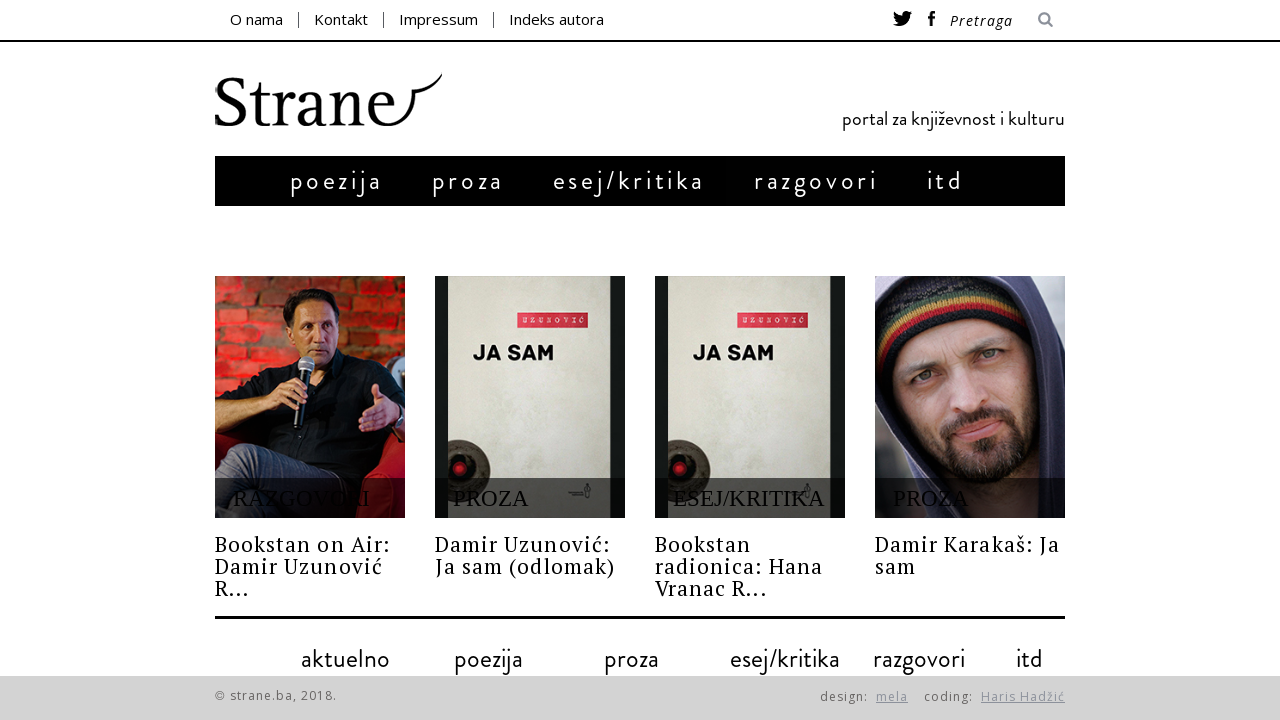

--- FILE ---
content_type: text/html; charset=UTF-8
request_url: https://strane.ba/oznaka/ja-sam/
body_size: 38988
content:

<!DOCTYPE html>
<!--[if lt IE 9]><html lang="hr" class="oldie"><![endif]-->
<!--[if !(IE)]><!--><html lang="hr"><!--<![endif]-->
<head>
    <meta charset="UTF-8" />
    <title>ja sam | Strane</title>

 <!-- Meta Viewport -->
 <meta name="viewport" content="width=device-width, initial-scale=1.0">

 <link rel="shortcut icon" href="http://strane.strane.ba/wp-content/uploads/2014/09/strelica.jpg" />
<link rel="apple-touch-icon-precomposed" href="https://strane.ba/wp-content/themes/strane/images/retina-favicon.png" />

<style>
#wpadminbar #wp-admin-bar-wsm_top_button .ab-icon:before {
	content: "\f239";
	color: #FF9800;
	top: 3px;
}
</style><meta name='robots' content='max-image-preview:large' />
<link rel='dns-prefetch' href='//ajax.googleapis.com' />
<link rel='dns-prefetch' href='//fonts.googleapis.com' />
<link rel="alternate" type="application/rss+xml" title="Strane &raquo; Kanal" href="https://strane.ba/feed/" />
<link rel="alternate" type="application/rss+xml" title="Strane &raquo; Kanal komentara" href="https://strane.ba/comments/feed/" />
<link rel="alternate" type="application/rss+xml" title="Strane &raquo; ja sam Kanal oznaka" href="https://strane.ba/oznaka/ja-sam/feed/" />
<script type="text/javascript">
/* <![CDATA[ */
window._wpemojiSettings = {"baseUrl":"https:\/\/s.w.org\/images\/core\/emoji\/15.0.3\/72x72\/","ext":".png","svgUrl":"https:\/\/s.w.org\/images\/core\/emoji\/15.0.3\/svg\/","svgExt":".svg","source":{"concatemoji":"https:\/\/strane.ba\/wp-includes\/js\/wp-emoji-release.min.js?ver=6.6.4"}};
/*! This file is auto-generated */
!function(i,n){var o,s,e;function c(e){try{var t={supportTests:e,timestamp:(new Date).valueOf()};sessionStorage.setItem(o,JSON.stringify(t))}catch(e){}}function p(e,t,n){e.clearRect(0,0,e.canvas.width,e.canvas.height),e.fillText(t,0,0);var t=new Uint32Array(e.getImageData(0,0,e.canvas.width,e.canvas.height).data),r=(e.clearRect(0,0,e.canvas.width,e.canvas.height),e.fillText(n,0,0),new Uint32Array(e.getImageData(0,0,e.canvas.width,e.canvas.height).data));return t.every(function(e,t){return e===r[t]})}function u(e,t,n){switch(t){case"flag":return n(e,"\ud83c\udff3\ufe0f\u200d\u26a7\ufe0f","\ud83c\udff3\ufe0f\u200b\u26a7\ufe0f")?!1:!n(e,"\ud83c\uddfa\ud83c\uddf3","\ud83c\uddfa\u200b\ud83c\uddf3")&&!n(e,"\ud83c\udff4\udb40\udc67\udb40\udc62\udb40\udc65\udb40\udc6e\udb40\udc67\udb40\udc7f","\ud83c\udff4\u200b\udb40\udc67\u200b\udb40\udc62\u200b\udb40\udc65\u200b\udb40\udc6e\u200b\udb40\udc67\u200b\udb40\udc7f");case"emoji":return!n(e,"\ud83d\udc26\u200d\u2b1b","\ud83d\udc26\u200b\u2b1b")}return!1}function f(e,t,n){var r="undefined"!=typeof WorkerGlobalScope&&self instanceof WorkerGlobalScope?new OffscreenCanvas(300,150):i.createElement("canvas"),a=r.getContext("2d",{willReadFrequently:!0}),o=(a.textBaseline="top",a.font="600 32px Arial",{});return e.forEach(function(e){o[e]=t(a,e,n)}),o}function t(e){var t=i.createElement("script");t.src=e,t.defer=!0,i.head.appendChild(t)}"undefined"!=typeof Promise&&(o="wpEmojiSettingsSupports",s=["flag","emoji"],n.supports={everything:!0,everythingExceptFlag:!0},e=new Promise(function(e){i.addEventListener("DOMContentLoaded",e,{once:!0})}),new Promise(function(t){var n=function(){try{var e=JSON.parse(sessionStorage.getItem(o));if("object"==typeof e&&"number"==typeof e.timestamp&&(new Date).valueOf()<e.timestamp+604800&&"object"==typeof e.supportTests)return e.supportTests}catch(e){}return null}();if(!n){if("undefined"!=typeof Worker&&"undefined"!=typeof OffscreenCanvas&&"undefined"!=typeof URL&&URL.createObjectURL&&"undefined"!=typeof Blob)try{var e="postMessage("+f.toString()+"("+[JSON.stringify(s),u.toString(),p.toString()].join(",")+"));",r=new Blob([e],{type:"text/javascript"}),a=new Worker(URL.createObjectURL(r),{name:"wpTestEmojiSupports"});return void(a.onmessage=function(e){c(n=e.data),a.terminate(),t(n)})}catch(e){}c(n=f(s,u,p))}t(n)}).then(function(e){for(var t in e)n.supports[t]=e[t],n.supports.everything=n.supports.everything&&n.supports[t],"flag"!==t&&(n.supports.everythingExceptFlag=n.supports.everythingExceptFlag&&n.supports[t]);n.supports.everythingExceptFlag=n.supports.everythingExceptFlag&&!n.supports.flag,n.DOMReady=!1,n.readyCallback=function(){n.DOMReady=!0}}).then(function(){return e}).then(function(){var e;n.supports.everything||(n.readyCallback(),(e=n.source||{}).concatemoji?t(e.concatemoji):e.wpemoji&&e.twemoji&&(t(e.twemoji),t(e.wpemoji)))}))}((window,document),window._wpemojiSettings);
/* ]]> */
</script>
<style id='wp-emoji-styles-inline-css' type='text/css'>

	img.wp-smiley, img.emoji {
		display: inline !important;
		border: none !important;
		box-shadow: none !important;
		height: 1em !important;
		width: 1em !important;
		margin: 0 0.07em !important;
		vertical-align: -0.1em !important;
		background: none !important;
		padding: 0 !important;
	}
</style>
<link rel='stylesheet' id='wp-block-library-css' href='https://strane.ba/wp-includes/css/dist/block-library/style.min.css?ver=6.6.4' type='text/css' media='all' />
<style id='classic-theme-styles-inline-css' type='text/css'>
/*! This file is auto-generated */
.wp-block-button__link{color:#fff;background-color:#32373c;border-radius:9999px;box-shadow:none;text-decoration:none;padding:calc(.667em + 2px) calc(1.333em + 2px);font-size:1.125em}.wp-block-file__button{background:#32373c;color:#fff;text-decoration:none}
</style>
<style id='global-styles-inline-css' type='text/css'>
:root{--wp--preset--aspect-ratio--square: 1;--wp--preset--aspect-ratio--4-3: 4/3;--wp--preset--aspect-ratio--3-4: 3/4;--wp--preset--aspect-ratio--3-2: 3/2;--wp--preset--aspect-ratio--2-3: 2/3;--wp--preset--aspect-ratio--16-9: 16/9;--wp--preset--aspect-ratio--9-16: 9/16;--wp--preset--color--black: #000000;--wp--preset--color--cyan-bluish-gray: #abb8c3;--wp--preset--color--white: #ffffff;--wp--preset--color--pale-pink: #f78da7;--wp--preset--color--vivid-red: #cf2e2e;--wp--preset--color--luminous-vivid-orange: #ff6900;--wp--preset--color--luminous-vivid-amber: #fcb900;--wp--preset--color--light-green-cyan: #7bdcb5;--wp--preset--color--vivid-green-cyan: #00d084;--wp--preset--color--pale-cyan-blue: #8ed1fc;--wp--preset--color--vivid-cyan-blue: #0693e3;--wp--preset--color--vivid-purple: #9b51e0;--wp--preset--gradient--vivid-cyan-blue-to-vivid-purple: linear-gradient(135deg,rgba(6,147,227,1) 0%,rgb(155,81,224) 100%);--wp--preset--gradient--light-green-cyan-to-vivid-green-cyan: linear-gradient(135deg,rgb(122,220,180) 0%,rgb(0,208,130) 100%);--wp--preset--gradient--luminous-vivid-amber-to-luminous-vivid-orange: linear-gradient(135deg,rgba(252,185,0,1) 0%,rgba(255,105,0,1) 100%);--wp--preset--gradient--luminous-vivid-orange-to-vivid-red: linear-gradient(135deg,rgba(255,105,0,1) 0%,rgb(207,46,46) 100%);--wp--preset--gradient--very-light-gray-to-cyan-bluish-gray: linear-gradient(135deg,rgb(238,238,238) 0%,rgb(169,184,195) 100%);--wp--preset--gradient--cool-to-warm-spectrum: linear-gradient(135deg,rgb(74,234,220) 0%,rgb(151,120,209) 20%,rgb(207,42,186) 40%,rgb(238,44,130) 60%,rgb(251,105,98) 80%,rgb(254,248,76) 100%);--wp--preset--gradient--blush-light-purple: linear-gradient(135deg,rgb(255,206,236) 0%,rgb(152,150,240) 100%);--wp--preset--gradient--blush-bordeaux: linear-gradient(135deg,rgb(254,205,165) 0%,rgb(254,45,45) 50%,rgb(107,0,62) 100%);--wp--preset--gradient--luminous-dusk: linear-gradient(135deg,rgb(255,203,112) 0%,rgb(199,81,192) 50%,rgb(65,88,208) 100%);--wp--preset--gradient--pale-ocean: linear-gradient(135deg,rgb(255,245,203) 0%,rgb(182,227,212) 50%,rgb(51,167,181) 100%);--wp--preset--gradient--electric-grass: linear-gradient(135deg,rgb(202,248,128) 0%,rgb(113,206,126) 100%);--wp--preset--gradient--midnight: linear-gradient(135deg,rgb(2,3,129) 0%,rgb(40,116,252) 100%);--wp--preset--font-size--small: 13px;--wp--preset--font-size--medium: 20px;--wp--preset--font-size--large: 36px;--wp--preset--font-size--x-large: 42px;--wp--preset--spacing--20: 0.44rem;--wp--preset--spacing--30: 0.67rem;--wp--preset--spacing--40: 1rem;--wp--preset--spacing--50: 1.5rem;--wp--preset--spacing--60: 2.25rem;--wp--preset--spacing--70: 3.38rem;--wp--preset--spacing--80: 5.06rem;--wp--preset--shadow--natural: 6px 6px 9px rgba(0, 0, 0, 0.2);--wp--preset--shadow--deep: 12px 12px 50px rgba(0, 0, 0, 0.4);--wp--preset--shadow--sharp: 6px 6px 0px rgba(0, 0, 0, 0.2);--wp--preset--shadow--outlined: 6px 6px 0px -3px rgba(255, 255, 255, 1), 6px 6px rgba(0, 0, 0, 1);--wp--preset--shadow--crisp: 6px 6px 0px rgba(0, 0, 0, 1);}:where(.is-layout-flex){gap: 0.5em;}:where(.is-layout-grid){gap: 0.5em;}body .is-layout-flex{display: flex;}.is-layout-flex{flex-wrap: wrap;align-items: center;}.is-layout-flex > :is(*, div){margin: 0;}body .is-layout-grid{display: grid;}.is-layout-grid > :is(*, div){margin: 0;}:where(.wp-block-columns.is-layout-flex){gap: 2em;}:where(.wp-block-columns.is-layout-grid){gap: 2em;}:where(.wp-block-post-template.is-layout-flex){gap: 1.25em;}:where(.wp-block-post-template.is-layout-grid){gap: 1.25em;}.has-black-color{color: var(--wp--preset--color--black) !important;}.has-cyan-bluish-gray-color{color: var(--wp--preset--color--cyan-bluish-gray) !important;}.has-white-color{color: var(--wp--preset--color--white) !important;}.has-pale-pink-color{color: var(--wp--preset--color--pale-pink) !important;}.has-vivid-red-color{color: var(--wp--preset--color--vivid-red) !important;}.has-luminous-vivid-orange-color{color: var(--wp--preset--color--luminous-vivid-orange) !important;}.has-luminous-vivid-amber-color{color: var(--wp--preset--color--luminous-vivid-amber) !important;}.has-light-green-cyan-color{color: var(--wp--preset--color--light-green-cyan) !important;}.has-vivid-green-cyan-color{color: var(--wp--preset--color--vivid-green-cyan) !important;}.has-pale-cyan-blue-color{color: var(--wp--preset--color--pale-cyan-blue) !important;}.has-vivid-cyan-blue-color{color: var(--wp--preset--color--vivid-cyan-blue) !important;}.has-vivid-purple-color{color: var(--wp--preset--color--vivid-purple) !important;}.has-black-background-color{background-color: var(--wp--preset--color--black) !important;}.has-cyan-bluish-gray-background-color{background-color: var(--wp--preset--color--cyan-bluish-gray) !important;}.has-white-background-color{background-color: var(--wp--preset--color--white) !important;}.has-pale-pink-background-color{background-color: var(--wp--preset--color--pale-pink) !important;}.has-vivid-red-background-color{background-color: var(--wp--preset--color--vivid-red) !important;}.has-luminous-vivid-orange-background-color{background-color: var(--wp--preset--color--luminous-vivid-orange) !important;}.has-luminous-vivid-amber-background-color{background-color: var(--wp--preset--color--luminous-vivid-amber) !important;}.has-light-green-cyan-background-color{background-color: var(--wp--preset--color--light-green-cyan) !important;}.has-vivid-green-cyan-background-color{background-color: var(--wp--preset--color--vivid-green-cyan) !important;}.has-pale-cyan-blue-background-color{background-color: var(--wp--preset--color--pale-cyan-blue) !important;}.has-vivid-cyan-blue-background-color{background-color: var(--wp--preset--color--vivid-cyan-blue) !important;}.has-vivid-purple-background-color{background-color: var(--wp--preset--color--vivid-purple) !important;}.has-black-border-color{border-color: var(--wp--preset--color--black) !important;}.has-cyan-bluish-gray-border-color{border-color: var(--wp--preset--color--cyan-bluish-gray) !important;}.has-white-border-color{border-color: var(--wp--preset--color--white) !important;}.has-pale-pink-border-color{border-color: var(--wp--preset--color--pale-pink) !important;}.has-vivid-red-border-color{border-color: var(--wp--preset--color--vivid-red) !important;}.has-luminous-vivid-orange-border-color{border-color: var(--wp--preset--color--luminous-vivid-orange) !important;}.has-luminous-vivid-amber-border-color{border-color: var(--wp--preset--color--luminous-vivid-amber) !important;}.has-light-green-cyan-border-color{border-color: var(--wp--preset--color--light-green-cyan) !important;}.has-vivid-green-cyan-border-color{border-color: var(--wp--preset--color--vivid-green-cyan) !important;}.has-pale-cyan-blue-border-color{border-color: var(--wp--preset--color--pale-cyan-blue) !important;}.has-vivid-cyan-blue-border-color{border-color: var(--wp--preset--color--vivid-cyan-blue) !important;}.has-vivid-purple-border-color{border-color: var(--wp--preset--color--vivid-purple) !important;}.has-vivid-cyan-blue-to-vivid-purple-gradient-background{background: var(--wp--preset--gradient--vivid-cyan-blue-to-vivid-purple) !important;}.has-light-green-cyan-to-vivid-green-cyan-gradient-background{background: var(--wp--preset--gradient--light-green-cyan-to-vivid-green-cyan) !important;}.has-luminous-vivid-amber-to-luminous-vivid-orange-gradient-background{background: var(--wp--preset--gradient--luminous-vivid-amber-to-luminous-vivid-orange) !important;}.has-luminous-vivid-orange-to-vivid-red-gradient-background{background: var(--wp--preset--gradient--luminous-vivid-orange-to-vivid-red) !important;}.has-very-light-gray-to-cyan-bluish-gray-gradient-background{background: var(--wp--preset--gradient--very-light-gray-to-cyan-bluish-gray) !important;}.has-cool-to-warm-spectrum-gradient-background{background: var(--wp--preset--gradient--cool-to-warm-spectrum) !important;}.has-blush-light-purple-gradient-background{background: var(--wp--preset--gradient--blush-light-purple) !important;}.has-blush-bordeaux-gradient-background{background: var(--wp--preset--gradient--blush-bordeaux) !important;}.has-luminous-dusk-gradient-background{background: var(--wp--preset--gradient--luminous-dusk) !important;}.has-pale-ocean-gradient-background{background: var(--wp--preset--gradient--pale-ocean) !important;}.has-electric-grass-gradient-background{background: var(--wp--preset--gradient--electric-grass) !important;}.has-midnight-gradient-background{background: var(--wp--preset--gradient--midnight) !important;}.has-small-font-size{font-size: var(--wp--preset--font-size--small) !important;}.has-medium-font-size{font-size: var(--wp--preset--font-size--medium) !important;}.has-large-font-size{font-size: var(--wp--preset--font-size--large) !important;}.has-x-large-font-size{font-size: var(--wp--preset--font-size--x-large) !important;}
:where(.wp-block-post-template.is-layout-flex){gap: 1.25em;}:where(.wp-block-post-template.is-layout-grid){gap: 1.25em;}
:where(.wp-block-columns.is-layout-flex){gap: 2em;}:where(.wp-block-columns.is-layout-grid){gap: 2em;}
:root :where(.wp-block-pullquote){font-size: 1.5em;line-height: 1.6;}
</style>
<link rel='stylesheet' id='searchandfilter-css' href='https://strane.ba/wp-content/plugins/search-filter/style.css?ver=1' type='text/css' media='all' />
<link rel='stylesheet' id='wsm-style-css' href='https://strane.ba/wp-content/plugins/wordpress-stats-manager-pro/css/style.css?ver=1.2' type='text/css' media='all' />
<link rel='stylesheet' id='framework-css' href='https://strane.ba/wp-content/themes/strane/css/framework.css?ver=6.6.4' type='text/css' media='all' />
<link rel='stylesheet' id='icons-css' href='https://strane.ba/wp-content/themes/strane/css/icons.css?ver=6.6.4' type='text/css' media='all' />
<link rel='stylesheet' id='main-style-css' href='https://strane.ba/wp-content/themes/strane/style.css?ver=6.6.4' type='text/css' media='all' />
<link rel='stylesheet' id='google-fonts-css' href='https://fonts.googleapis.com/css?family=Lato%3A300%2C300italic%2C400%2C400italic%2C700%2C700italic%2C900%2C900italic%7COswald%3A300%2C300italic%2C400%2C400italic%2C700%2C700italic%2C900%2C900italic%27+rel%3D%27stylesheet%27+type%3D%27text%2Fcss&#038;ver=6.6.4' type='text/css' media='all' />
<link rel='stylesheet' id='cyclone-template-style-dark-0-css' href='https://strane.ba/wp-content/plugins/cyclone-slider/templates/dark/style.css?ver=3.2.0' type='text/css' media='all' />
<link rel='stylesheet' id='cyclone-template-style-default-0-css' href='https://strane.ba/wp-content/plugins/cyclone-slider/templates/default/style.css?ver=3.2.0' type='text/css' media='all' />
<link rel='stylesheet' id='cyclone-template-style-standard-0-css' href='https://strane.ba/wp-content/plugins/cyclone-slider/templates/standard/style.css?ver=3.2.0' type='text/css' media='all' />
<link rel='stylesheet' id='cyclone-template-style-thumbnails-0-css' href='https://strane.ba/wp-content/plugins/cyclone-slider/templates/thumbnails/style.css?ver=3.2.0' type='text/css' media='all' />
<script type="text/javascript" src="https://ajax.googleapis.com/ajax/libs/jquery/1.7.1/jquery.min.js" id="jquery-js"></script>
<script type="text/javascript" id="wsm-custom-front-js-js-extra">
/* <![CDATA[ */
var wsm_ajax = "https:\/\/strane.ba\/wp-admin\/admin-ajax.php";
/* ]]> */
</script>
<script type="text/javascript" src="https://strane.ba/wp-content/plugins/wordpress-stats-manager-pro/js/custom_front_js.js?ver=6.6.4" id="wsm-custom-front-js-js"></script>
<link rel="https://api.w.org/" href="https://strane.ba/wp-json/" /><link rel="alternate" title="JSON" type="application/json" href="https://strane.ba/wp-json/wp/v2/tags/266" /><link rel="EditURI" type="application/rsd+xml" title="RSD" href="https://strane.ba/xmlrpc.php?rsd" />
<meta name="generator" content="WordPress 6.6.4" />
<!-- Wordpress Stats Manager -->
    <script type="text/javascript">
          var _wsm = _wsm || [];
           _wsm.push(['trackPageView']);
           _wsm.push(['enableLinkTracking']);
           _wsm.push(['enableHeartBeatTimer']);
          (function() {
            var u="https://strane.ba/wp-content/plugins/wordpress-stats-manager-pro/";
            _wsm.push(['setUrlReferrer', ""]);
            _wsm.push(['setTrackerUrl',"https://strane.ba/?wmcAction=wmcTrack"]);
            _wsm.push(['setSiteId', "1"]);
            _wsm.push(['setPageId', "0"]);
            _wsm.push(['setWpUserId', "0"]);           
            var d=document, g=d.createElement('script'), s=d.getElementsByTagName('script')[0];
            g.type='text/javascript'; g.async=true; g.defer=true; g.src=u+'js/wsm_new.js?v=1.1'; s.parentNode.insertBefore(g,s);
			
          })();
    </script>
    <!-- End Wordpress Stats Manager Code --><style>
/* Theme Options Styling */
body {font-family:'Lato', Arial, Verdana, 'Helvetica Neue', Helvetica, sans-serif;}
h1, h2, h3, h4, h5, h6, .tagline, .sub-title, .menu a, .widget_pages, .widget_categories, .entry-meta, .entry-note, .read-more, #submit, .single .entry-content p:first-child:first-letter, input#s, .widget_ti-about-site p, .comments .vcard, #respond label, .copyright, #wp-calendar tbody, .latest-reviews i, .score-box .total {font-family: 'Oswald', Arial, Verdana, 'Helvetica Neue', Helvetica, sans-serif; font-weight:400;}
.sub-menu ul li a:hover, .secondary-menu a:hover, .secondary-menu .current_page_item > a, .top-strip nav > ul > li:hover > a, .footer-sidebar .widget h3, .footer-sidebar .tweetList li i {color:#111111 !important;}
#masthead .main-menu > ul > li.sub-hover > a:after{border-color:transparent transparent #111111;}
#masthead .main-menu > ul > li{font-size:18px;}
#masthead .main-menu .sub-menu{border-top-color:#111111;}
.widget_ti_most_commented span i:after{border-top-color:#111111;border-left-color:#111111;}
.entry-image, .page-numbers .current, .link-pages span, .score-line span, .widget_ti_most_commented span {background-color:#111111;}
::selection {background-color:#111111;}
::-moz-selection {background-color:#111111;}
</style>

<script type="text/javascript">
    jQuery(document).ready(function($){
        // Get current url
        // Select an a element that has the matching href and apply a class of 'active'. Also prepend a - to the content of the link
        var url = window.location.href;
        $('#menu-item-40 a[href="'+url+'"]').addClass('current_page_item');
    });
</script>
<link href='https://fonts.googleapis.com/css?family=PT+Serif:400,700,400italic,700italic&subset=latin,latin-ext' rel='stylesheet' type='text/css'>

<script type= text/javascript>
    $(document).ready(function(){
        $("#cssmenu li").hover(function() {

        }, function() {
            $('a[href^="'+document.location+'"]').parent().addClass("aktivan").removeClass("aktivan");
        });
    });
</script>
<link href='https://fonts.googleapis.com/css?family=Open+Sans:400italic,400&subset=latin,latin-ext' rel='stylesheet' type='text/css'>
<script src="https://strane.ba/wp-content/themes/strane/menu.js"></script>

<meta property="og:title" content="Bookstan on Air: Damir Uzunović &#8211; U životu najbolje stoje sjećanja">
<meta property="og:url" content="https://strane.ba/bookstan-on-air-damir-uzunovic-u-zivotu-najbolje-stoje-sjecanja/">

    <meta property="og:image" content="https://strane.ba/wp-content/uploads/2022/01/damir-uzunović.jpg">
	
</head>

<body class="archive tag tag-ja-sam tag-266">

    <div id="outer-wrap">
        <div id="inner-wrap">

            <div id="pageslide">
                <a id="close-pageslide" href="#top"><i class="icon-remove-sign"></i></a>
            </div>

            <header id="masthead" role="banner" class="clearfix">

                <div class="top-strip">
                    <div class="wrapper clearfix">



                        
<form method="get" id="searchform" action="https://strane.ba/" role="search">
	<input type="text" name="s" id="s" value="Pretraga" onfocus="if(this.value=='Pretraga')this.value='';" onblur="if(this.value=='')this.value='Pretraga';" />
    <button type="submit">
    	<i class="icon-search"></i>
    </button>
</form>
                        <a id="open-pageslide" href="#pageslide"><i class="icon-menu"></i></a>

                        <nav class="secondary-menu"><ul id="secondary-nav" class="menu"><li id="menu-item-189" class="menu-item menu-item-type-post_type menu-item-object-page menu-item-189"><a href="https://strane.ba/o-nama/">O nama</a></li>
<li id="menu-item-190" class="menu-item menu-item-type-post_type menu-item-object-page menu-item-190"><a href="https://strane.ba/kontakt/">Kontakt</a></li>
<li id="menu-item-257" class="menu-item menu-item-type-post_type menu-item-object-page menu-item-257"><a href="https://strane.ba/impressum/">Impressum</a></li>
<li id="menu-item-240" class="menu-item menu-item-type-post_type menu-item-object-page menu-item-240"><a href="https://strane.ba/indeks-autora/">Indeks autora</a></li>
</ul></nav>                       <div id="socijalne-ikone">
                        <a href="https://twitter.com/portalstrane"><img src="http://strane.ba/wp-content/uploads/2014/11/twitter.png"></a>
                        <a href="https://www.facebook.com/pages/Portal-Strane/304782856394521?fref=ts"><img src="http://strane.ba/wp-content/uploads/2014/11/facebook.png"></a>
                    </div>
                </div>

            </div>

            <div class="wrapper">

                <div id="branding" class="animated">
                    <!-- Logo -->
                                        <a class="logo" href="https://strane.ba/">
                        <img src="http://strane.ba/wp-content/uploads/2018/04/logo-pravi.png" alt="Strane - portal za književnost i kulturu" title="Strane - portal za književnost i kulturu" />
                    </a>
                    <!-- Kraj Logo -->

                                            <span class="tagline">
                            portal za književnost i kulturu                        </span>
                                            </div>

                    <nav class="animated main-menu"><ul id="main-nav" class="menu"><li id="menu-item-152" class="glavni poezija menu-item menu-item-type-post_type menu-item-object-page"><a href="https://strane.ba/poezija/">poezija</a></li>
<li id="menu-item-153" class="glavni proza menu-item menu-item-type-post_type menu-item-object-page"><a href="https://strane.ba/proza/">proza</a></li>
<li id="menu-item-144" class="glavni esej menu-item menu-item-type-post_type menu-item-object-page"><a href="https://strane.ba/esejkritika/">esej/kritika</a></li>
<li id="menu-item-147" class="glavni razgovori menu-item menu-item-type-post_type menu-item-object-page"><a href="https://strane.ba/razgovori/">razgovori</a></li>
<li id="menu-item-112" class="glavni itd menu-item menu-item-type-post_type menu-item-object-page"><a href="https://strane.ba/itd/">itd</a></li>
</ul></nav>
               </div>
           </header>

	<section id="content" role="main" class="clearfix animated">
    	<div class="wrapper">

		            
            <header class="entry-header">
               
            </header>
            
            <link href="http://strane.ba/wp-content/themes/strane/naslovna.css" type="text/css" rel="stylesheet" />
            
            <link href="http://strane.ba/wp-content/themes/strane/test.css" type="text/css" rel="stylesheet" />
            
                        
          
			        
                    <div class="grids masonry-layout entries">            
                    
<article class="grid-3 post-26783 post type-post status-publish format-standard has-post-thumbnail hentry category-razgovori tag-bookstan-on-air tag-damir-uzunovic tag-ja-sam tag-matej-vrebac">
            	
    <figure class="entry-image" style=" background: none;">
    <a href="https://strane.ba/bookstan-on-air-damir-uzunovic-u-zivotu-najbolje-stoje-sjecanja/"><div class="kategorija-naslovna" style="height: 40px; position:absolute; bottom:0px; width: 100%;/* background: black; */z-index: 333;opacity: 3;background-color: rgba(0, 0, 0, 0.6);">
	<span class="entry-category boje razgovori  " style="float: left; /* margin-left: 25px; */position: absolute;z-index: 2222;bottom: 2px;left: 18px;font-family: Brandon medium;text-transform: uppercase;font-size: 23px;">razgovori </span>
  </div></a>
        <a href="https://strane.ba/bookstan-on-air-damir-uzunovic-u-zivotu-najbolje-stoje-sjecanja/" class razgovori  >
            <a href="https://strane.ba/bookstan-on-air-damir-uzunovic-u-zivotu-najbolje-stoje-sjecanja/" title="Bookstan on Air: Damir Uzunović - U životu najbolje stoje sjećanja"><img width="221" height="281" src="https://strane.ba/wp-content/uploads/2022/01/damir-uzunović.jpg" class="attachment-masonry-size size-masonry-size wp-post-image" alt="" decoding="async" fetchpriority="high" /></a>        </a>
    
		 
    </figure>
    
    <header class="entry-header">

        <div class="entry-meta">
           
          
        </div>
        <h2 class="entry-title">
            <a href="https://strane.ba/bookstan-on-air-damir-uzunovic-u-zivotu-najbolje-stoje-sjecanja/">Bookstan on Air: Damir Uzunović &#82...</a>
        </h2>
    </header>

             

    
</article>



<article class="grid-3 post-25975 post type-post status-publish format-standard has-post-thumbnail hentry category-proza tag-buybook tag-damir-uzunovic tag-ja-sam">
            	
    <figure class="entry-image" style=" background: none;">
    <a href="https://strane.ba/damir-uzunovic-ja-sam-odlomak/"><div class="kategorija-naslovna" style="height: 40px; position:absolute; bottom:0px; width: 100%;/* background: black; */z-index: 333;opacity: 3;background-color: rgba(0, 0, 0, 0.6);">
	<span class="entry-category boje proza  " style="float: left; /* margin-left: 25px; */position: absolute;z-index: 2222;bottom: 2px;left: 18px;font-family: Brandon medium;text-transform: uppercase;font-size: 23px;">proza </span>
  </div></a>
        <a href="https://strane.ba/damir-uzunovic-ja-sam-odlomak/" class proza  >
            <a href="https://strane.ba/damir-uzunovic-ja-sam-odlomak/" title="Damir Uzunović: Ja sam (odlomak)"><img width="221" height="281" src="https://strane.ba/wp-content/uploads/2021/09/damir-uzunović.jpg" class="attachment-masonry-size size-masonry-size wp-post-image" alt="" decoding="async" /></a>        </a>
    
		 
    </figure>
    
    <header class="entry-header">

        <div class="entry-meta">
           
          
        </div>
        <h2 class="entry-title">
            <a href="https://strane.ba/damir-uzunovic-ja-sam-odlomak/">Damir Uzunović: Ja sam (odlomak)</a>
        </h2>
    </header>

             

    
</article>



<article class="grid-3 post-25591 post type-post status-publish format-standard has-post-thumbnail hentry category-esej-kritika tag-bookstan-2021 tag-bookstan-radionica tag-damir-uzunovic tag-hana-vranac tag-ja-sam">
            	
    <figure class="entry-image" style=" background: none;">
    <a href="https://strane.ba/bookstan-radionica-hana-vranac-potraga-za-izgubljenim-smislom-od-suneta-do-tabuta/"><div class="kategorija-naslovna" style="height: 40px; position:absolute; bottom:0px; width: 100%;/* background: black; */z-index: 333;opacity: 3;background-color: rgba(0, 0, 0, 0.6);">
	<span class="entry-category boje esej-kritika  " style="float: left; /* margin-left: 25px; */position: absolute;z-index: 2222;bottom: 2px;left: 18px;font-family: Brandon medium;text-transform: uppercase;font-size: 23px;">esej/kritika </span>
  </div></a>
        <a href="https://strane.ba/bookstan-radionica-hana-vranac-potraga-za-izgubljenim-smislom-od-suneta-do-tabuta/" class esej-kritika  >
            <a href="https://strane.ba/bookstan-radionica-hana-vranac-potraga-za-izgubljenim-smislom-od-suneta-do-tabuta/" title="Bookstan radionica: Hana Vranac - Potraga za izgubljenim smislom, od suneta do tabuta"><img width="221" height="281" src="https://strane.ba/wp-content/uploads/2021/07/uzunović.jpg" class="attachment-masonry-size size-masonry-size wp-post-image" alt="" decoding="async" /></a>        </a>
    
		 
    </figure>
    
    <header class="entry-header">

        <div class="entry-meta">
           
          
        </div>
        <h2 class="entry-title">
            <a href="https://strane.ba/bookstan-radionica-hana-vranac-potraga-za-izgubljenim-smislom-od-suneta-do-tabuta/">Bookstan radionica: Hana Vranac &#82...</a>
        </h2>
    </header>

             

    
</article>



<article class="grid-3 post-2638 post type-post status-publish format-standard has-post-thumbnail hentry category-proza tag-damir-karakas tag-ja-sam tag-prica">
            	
    <figure class="entry-image" style=" background: none;">
    <a href="https://strane.ba/damir-karakas-ja-sam/"><div class="kategorija-naslovna" style="height: 40px; position:absolute; bottom:0px; width: 100%;/* background: black; */z-index: 333;opacity: 3;background-color: rgba(0, 0, 0, 0.6);">
	<span class="entry-category boje proza  " style="float: left; /* margin-left: 25px; */position: absolute;z-index: 2222;bottom: 2px;left: 18px;font-family: Brandon medium;text-transform: uppercase;font-size: 23px;">proza </span>
  </div></a>
        <a href="https://strane.ba/damir-karakas-ja-sam/" class proza  >
            <a href="https://strane.ba/damir-karakas-ja-sam/" title="Damir Karakaš: Ja sam"><img width="221" height="281" src="https://strane.ba/wp-content/uploads/2015/03/karakas.jpg" class="attachment-masonry-size size-masonry-size wp-post-image" alt="" decoding="async" loading="lazy" /></a>        </a>
    
		 
    </figure>
    
    <header class="entry-header">

        <div class="entry-meta">
           
          
        </div>
        <h2 class="entry-title">
            <a href="https://strane.ba/damir-karakas-ja-sam/">Damir Karakaš: Ja sam</a>
        </h2>
    </header>

             

    
</article>


                    </div>
                    
            
                        
				<script>
$(function(){
   $('a[href^="'+document.location+'"]').parent().addClass("aktivan");
});
</script>
<script>

$(document).ready(function() {

     $('#cssmenu li').hover(
         function () {
           $('a[href^="'+document.location+'"]').parent().removeClass("aktivan");
         }, 
         function () {
           $('a[href^="'+document.location+'"]').parent().addClass("aktivan");
         }
     );

   });
</script>
    <div id="cssmenu" style="margin-top:-90px">
<center>
<ul>
   <li style="margin-left:36px;"><a href='http://strane.ba/aktuelno/'><span>aktuelno</span></a></li>
   <li><a href='https://strane.ba/kategorija/poezija/'><span>poezija</span></a></li>
   <li><a href='https://strane.ba/kategorija/proza/'><span>proza</span></a></li>
   <li><a href='https://strane.ba/kategorija/esej-kritika/'><span>esej/kritika</span></a></li>
   <li><a href='https://strane.ba/kategorija/razgovori/'><span>razgovori</span></a></li>
   <li style="width:29px;"><a href='http://strane.ba/kategorija/itd/'><span>itd</span></a></li>
</ul>
</center>
</div>
		
    </section><!-- #content -->
   


    <!-- #footer -->

    </div><!-- #inner-wrap -->
</div><!-- #outer-wrap -->

<script type="text/javascript">
        jQuery(function(){
        var arrLiveStats=[];
        var P_PREFIX="wsm";
        jQuery(".if-js-closed").removeClass("if-js-closed").addClass("closed");
                var wsmFnSiteLiveStats=function(){
                           jQuery.ajax({
                               type: "POST",
                               url: wsm_ajaxObject.ajax_url,
                               data: { action: 'liveSiteStats', requests: JSON.stringify(arrLiveStats), r: Math.random() }
                           }).done(function( strResponse ) {
                                if(strResponse!="No"){
                                    arrResponse=JSON.parse(strResponse);
                                    jQuery.each(arrResponse, function(key,value){
                                    
                                        $element= document.getElementById(key);
                                        oldValue=parseInt($element.getAttribute("data-value").replace(/,/g, ""));
                                        diff=parseInt(value.replace(/,/g, ""))-oldValue;
                                        $class="";
                                        
                                        if(diff>=0){
                                            diff="+"+diff;
                                        }else{
                                            $class="wmcRedBack";
                                        }

                                        $element.setAttribute("data-value",value);
                                        $element.innerHTML=diff;
                                        jQuery("#"+key).addClass($class).show().siblings(".wsmH2Number").text(value);
                                        
                                        if(key=="SiteUserOnline")
                                        {
                                            var onlineUserCnt = arrResponse.wsmSiteUserOnline;
                                            if(jQuery("#wsmSiteUserOnline").length)
                                            {
                                                jQuery("#wsmSiteUserOnline").attr("data-value",onlineUserCnt);   jQuery("#wsmSiteUserOnline").next(".wsmH2Number").html("<a target=\"_blank\" href=\"admin.php?page=wsm_traffic&subPage=UsersOnline&subTab=summary\">"+onlineUserCnt+"</a>");
                                            }
                                        }
                                    });
                                    setTimeout(function() {
                                        jQuery(".site_stats_panel .wsmBoxUPDdataTIP").removeClass("wmcRedBack").hide();
                                    }, 1500);
                                }
                           });
                       }
                       if(arrLiveStats.length>0){
                          setInterval(wsmFnSiteLiveStats, 10000);
                       }});
        </script><script type="text/javascript" src="https://strane.ba/wp-content/themes/strane/js/jquery.flexslider-min.js?ver=2.1" id="flexslider-js"></script>
<script type="text/javascript" src="https://strane.ba/wp-content/themes/strane/js/jquery.assets.js?ver=1.0" id="assets-js"></script>
<script type="text/javascript" src="https://strane.ba/wp-content/themes/strane/js/jquery.custom.js?ver=1.0" id="custom-js"></script>
<script type="text/javascript" src="https://strane.ba/wp-content/plugins/cyclone-slider/libs/cycle2/jquery.cycle2.min.js?ver=3.2.0" id="jquery-cycle2-js"></script>
<script type="text/javascript" src="https://strane.ba/wp-content/plugins/cyclone-slider/libs/cycle2/jquery.cycle2.carousel.min.js?ver=3.2.0" id="jquery-cycle2-carousel-js"></script>
<script type="text/javascript" src="https://strane.ba/wp-content/plugins/cyclone-slider/libs/cycle2/jquery.cycle2.swipe.min.js?ver=3.2.0" id="jquery-cycle2-swipe-js"></script>
<script type="text/javascript" src="https://strane.ba/wp-content/plugins/cyclone-slider/libs/cycle2/jquery.cycle2.tile.min.js?ver=3.2.0" id="jquery-cycle2-tile-js"></script>
<script type="text/javascript" src="https://strane.ba/wp-content/plugins/cyclone-slider/libs/cycle2/jquery.cycle2.video.min.js?ver=3.2.0" id="jquery-cycle2-video-js"></script>
<script type="text/javascript" src="https://strane.ba/wp-content/plugins/cyclone-slider/templates/dark/script.js?ver=3.2.0" id="cyclone-template-script-dark-0-js"></script>
<script type="text/javascript" src="https://strane.ba/wp-content/plugins/cyclone-slider/templates/thumbnails/script.js?ver=3.2.0" id="cyclone-template-script-thumbnails-0-js"></script>
<script type="text/javascript" src="https://strane.ba/wp-content/plugins/cyclone-slider/libs/vimeo-player-js/player.js?ver=3.2.0" id="vimeo-player-js-js"></script>
<script type="text/javascript" src="https://strane.ba/wp-content/plugins/cyclone-slider/js/client.js?ver=3.2.0" id="cyclone-client-js"></script>
<footer id="footer" >

        

        <div class="copyright">
            <div class="wrapper">
            	<p>&copy; strane.ba, 2018.</p> <p style="float:right;">design: &nbsp;<a href="https://www.behance.net/melanela">mela</a>&nbsp; &nbsp; coding: &nbsp;<a href="https://www.facebook.com/heroj154">Haris Hadžić</a> </p>
            </div>
        </div>

    </footer>
</body>
</html>


--- FILE ---
content_type: text/css
request_url: https://strane.ba/wp-content/themes/strane/style.css?ver=6.6.4
body_size: 65967
content:
/*
Theme Name: Strane
Theme URI: http://strane.com/
Author: Haris
Description: Portal knjizevnosti i kulture
Version: 1.0
Tags: black, white, one-column, two-columns, three-columns, right-sidebar, flexible-width, custom-colors, custom-menu, featured-images, post-formats, theme-options, translation-ready, photoblogging
License: GNU General Public License version 3.0
License URI: http://www.gnu.org/licenses/gpl-3.0.html
*/



/*
 * Global
 */
.menu a,
a:hover,
a.read-more,
.entry-title a,
.widget_pages a,
.widget_categories a,
.comments li .vcard a,
.widget_recent_entries a,
.widget_recent_comments a {
  text-decoration:none;
}

.entry-title a:hover,
.widget_pages a:hover,
.widget_categories a:hover,
.comments li .vcard a:hover,
.widget_recent_entries a:hover,
.widget_recent_comments a:hover {
  text-decoration:underline;
}

nav li,
#submit,
input#s,
.tagline,
.sub-title,
.copyright,
.read-more,
.widget h3,
.entry-meta,
.entry-title,
.entry-header,
#respond label,
.section-header,
.comments .vcard,
.widget_pages li,
.widget_categories,
.widget_nav_menu li,
input[class*="submit"],
.widget_ti-about-site p {
  font-size:18px;
  line-height:22px;
  letter-spacing:0.2em;

}

.single-title {
  letter-spacing:normal;
}

.entries .entry-title,
.entries .entry-header {
  letter-spacing:0.05em;
}

.page-title,
.single-title,
.section-header .title,
.posts-slider .entry-title {
  font-size:40px;
  line-height:120%;
}
  .page-title,
  .single-title,
  .home-section .section-header .title {

  }
  .page-title span,
  .single-title span,
  .home-section .section-header .title span {
    display:inline-block;
    background:#fff;
    padding:0 20px;
  }

#submit,
.read-more,
.copyright,
.entry-meta,
.top-strip nav,
input[class*="submit"],
.widget_ti-about-site p,
#masthead .top-strip nav li,
#masthead .main-menu .sub-menu li {
  font-size:12px;
}

#submit,
.read-more,
input[class*="submit"] {
  color:#999;
  background:none;
  padding:12px 30px 10px;
  border:3px solid #999;
  position:relative;
}
  #submit:hover,
  .read-more:hover,
  input[class*="submit"]:hover {
    box-shadow:3px 3px 0 #000;
  }

  #submit:active,
  .read-more:active,
  input[class*="submit"]:active {
    top:1px;
    box-shadow:1px 1px 0 #000;
  }

a.read-more {
  overflow:auto;
  display:inline-block;
}

textarea,
input[type="text"],
input[type="email"],
input[type="password"] {
  width:100%;
  padding:10px;
  border:1px solid #ccc;
}


/*
 * Colors
 */
body {
  color:#444;
}

h1,
h2,
a,
.title {
  color:#000;
}

#pageslide,
.top-strip,
.footer-sidebar,
#searchform button,
#masthead .sub-menu,
#masthead .main-menu .sub-menu .sub-posts,
#pageslide .widget_ti_most_commented li h4 {
  color:#8c919b;
  background:#242628;

}
  .copyright,
  .copyright a,
  .top-strip a,
  #pageslide a,
  #respond label,
  .footer-sidebar a,
  .comment-reply-link,
  .comment-reply-login,
  .sidebar .entry-title a,
  .single-box .entry-title,
  .comments .vcard .datetime,
  #masthead .main-menu .sub-menu .sub-links a,
  #masthead .main-menu .sub-menu .sub-posts a {
    color:#8c919b;
  }

  .sidebar .widget li {
    border-color:#242628;
  }

  .sidebar .widget li li,
  .sidebar .widget_recent_entries li,
  .sidebar .widget_recent_comments li {
    border-color:#ddd;
  }

  .top-strip nav li,
  .top-strip #searchform,
  .sidebar .follow-link,
  .footer-sidebar .widget,
  .footer-sidebar .widget-area {
    border-color:#585b61;
  }

  .footer-sidebar li,
  .widget_ti_latest_comments .comment-text {
    border-color:#2f3133;
  }

.copyright {
  background: lightgray;
  height: 0px;
}

.tagline,
.sub-title,
.main-menu,
.entry-meta,
.entry-meta a {
  color:#8c919b;
}

#pageslide .block,
#pageslide .menu,
#pageslide .menu li,
#pageslide .widget li,
#pageslide .comment-text,
#masthead .main-menu .sub-menu .sub-links li {
  border-color:#343133;
}


/*
 * Header
 */
#masthead {
  margin-bottom:20px;
}

/* logo */
#masthead #branding {
  margin:30px auto;
  text-align:center;

  -webkit-animation-name:fadeIn;
     -moz-animation-name:fadeIn;
     -o-animation-name:fadeIn;
      animation-name:fadeIn;

  -webkit-animation-delay:0.2s;
     -moz-animation-delay:0.2s;
    -ms-animation-delay:0.2s;
     -o-animation-delay:0.2s;
      animation-delay:0.2s;
}

#masthead .logo img {

  margin-top: 0px;
}

#masthead #branding .tagline{
  display:block;
  float: right;
  margin-top: -18px;
}

/* menus */
  #masthead nav {
    font-size:0;
  }

  #masthead nav li {
    display:inline-block;
  }
    #masthead nav > ul > li > a {
      position:relative;
    }

#masthead nav .sub-menu {
  display:none;
  position:absolute;
  top:0;
  left:0;
  width:100%;
  overflow:hidden;
  z-index:999;
}

#masthead nav .sub-menu a {
  display:block;
}

.sub-menu .sub-menu {
  display:none !important;
}

/* main menu */
#masthead .main-menu {
  position:relative;
  z-index:998;
  /* border-top:1px solid #000; */
  /* border-bottom:3px solid #000; */

  -webkit-animation-name:fadeIn;
     -moz-animation-name:fadeIn;
     -o-animation-name:fadeIn;
      animation-name:fadeIn;
  -webkit-animation-delay:0.5s;
     -moz-animation-delay:0.5s;
    -ms-animation-delay:0.5s;
     -o-animation-delay:0.5s;
      animation-delay:0.5s;

  height: 50px;
  background: black;
  padding-top: 0px;
  margin-bottom: 0px;
}

#masthead .main-menu .menu {
  visibility: visible;
}

#masthead .main-menu > ul {
  text-align:center;
}

#masthead .main-menu > ul > li {


    margin: 0 auto;
    margin-top: -4px;
    font-size: 9px;
    margin-left: -4px;
}


#masthead .main-menu > ul > li:last-child:after {
  display:none;
}

#masthead .main-menu > ul > li > a {
  padding:18px 12px 15px 15px;
  display:block;
  float:left;
  margin-right: 25px;
}

  #masthead .main-menu > ul > li.sub-hover > a:after {
    content:"";
    position:absolute;
    left:40%;
    bottom:0;
    border-width:0 10px 10px;
    border-style:solid;
    border-color:transparent transparent #000;
    display:block;
    width:0;
    z-index:999;
  }

    #masthead .main-menu .sub-menu {
      top:54px;
      border-top:3px solid #000;
    }

      #masthead .main-menu .sub-menu .sub-links {
        float:left;
        width:25%;
        padding:30px 0 2030px;
        margin-bottom:-2000px;
        text-align:left;
        background:#202020;
      }
        #masthead .main-menu .sub-menu.full-width .sub-links li {
          padding:0;
          margin-right:15px;
        }

        #masthead .main-menu .sub-menu .sub-links li {
          font-size:10px;
          display:block;
          margin:0;
          border-top-width:1px;
          border-top-style:dotted;
        }

        #masthead .main-menu .sub-menu .sub-links li:first-child {
          border-top:none;
        }

        #masthead .main-menu .sub-menu .sub-links li:last-child {
          padding-bottom:0;
        }

        #masthead .main-menu .sub-menu .sub-links li a{
          display:block;
          padding:6px 25px;
        }


      #masthead .main-menu .sub-menu .sub-posts {
        float:right;
        width:71%;
        padding:40px 2% 2030px;
        margin-bottom:-2000px;
      }
        #masthead .main-menu .sub-menu .sub-posts li {
          float:left;
          width:29.333%;
          padding:0;
          margin:0 2%;
          border-bottom:none;
        }

        #masthead .main-menu .sub-menu .sub-posts img {
          width:100%;
          height:auto;
          display:block;
          margin-bottom:15px;
        }

      #masthead .main-menu .full-width .sub-posts {width:96%;}
      #masthead .main-menu .full-width .sub-links {width:100%; text-align:center;}

        #masthead .main-menu .full-width .sub-links li {
          font-size:12px;
          display:inline-block;
          border-top:none;
        }

        #masthead .main-menu .full-width .sub-links li a{
          display:inline;
          padding:0;
        }


/* secondary menu */
#masthead .top-strip nav {

}
  #masthead .top-strip nav li {
    border-style: solid;
    border-width:0;
  }

  #masthead .top-strip nav > ul > li {
    position:relative;
    height: 16px;
    line-height: 15px;
    border-right-width:1px;

    margin-top: 12px;
}

  #masthead .top-strip nav > ul > li:first-child {
    border-left-width:0px;
  }

  #masthead .top-strip nav > ul > li:last-child {
    border:none;
  }
  #masthead .top-strip nav > ul > li a {
    padding:12px 15px;

    font-family: 'Open Sans' !important;  font-style: normal;  font-weight: 400;
    color: black;
    letter-spacing: 0px;
    font-size: 15px;
}

  #masthead .top-strip nav .sub-menu {
    top:40px;
    width:160px;
  }

  #masthead .top-strip nav .sub-menu li {
    font-size:80%;
    line-height:14px;
    display:block;
    border-top-width:1px;
  }
    #masthead .top-strip nav .sub-menu li:first-child {
      border-top:none;
    }



/*
 * Content
 */
#content {
  min-height:300px;

  -webkit-animation-delay:0.8s;
     -moz-animation-delay:0.8s;
    -ms-animation-delay:0.8s;
     -o-animation-delay:0.8s;
      animation-delay:0.8s;
  -webkit-animation-name: fadeIn;
     -moz-animation-name: fadeIn;
     -o-animation-name: fadeIn;
      animation-name: fadeIn;
}



/*
 * Footer
 */
#footer {
  /* margin-top:30px; */

  /* -webkit-animation-name:fadeIn; */
     -moz-animation-name:fadeIn;
     -o-animation-name:fadeIn;
      animation-name:fadeIn;

  /* -webkit-animation-delay:1.2s; */
     -moz-animation-delay:1.2s;
    -ms-animation-delay:1.2s;
     -o-animation-delay:1.2s;
      animation-delay:1.2s;
  /* height: 66px; */
}

.copyright {
  padding: 20px 0;
  line-height: 0em;
  height: 4px;
}

.copyright .back-top {
  font-size:70%;
  text-align:right;
}


/*
 * Sliders ( global )
 */
.flexslider {
  overflow:hidden;
  position:relative;
}

.flexslider .slides li {
  position:relative;
}

.flexslider li img {
  height:auto;
}

.flexslider li img.alter {
  background:#242628;
}

.flex-direction-nav a {
  position:absolute;
  bottom:0;
  font-size:14px;
  text-decoration:none;
  background:url("images/pixel.gif");
}


/*
 * Posts Slider
 */
.posts-slider {
  margin-bottom:60px;
}

.posts-slider .slides li {
  height:500px;
}
  .posts-slider .loading li {
    background-image:url("images/loading.gif");
    background-repeat:no-repeat;
    background-position:50%;
  }

.posts-slider .entry-header {
  display:none;
  position:absolute;
  top:0;
  left:10%;
  width:80%;
  color:#fff;
}
  .posts-slider .entry-header a,
  .posts-slider .entry-header .entry-meta {
    color:#fff;
    font-size:100%;
    text-decoration:none;
  }

  .posts-slider .entry-header .read-more {
    border-color:#fff;
  }

  .posts-slider .entry-header .entry-title {
    margin:10px 0 42px;
  }

.posts-slider .flex-direction-nav a {
  color:#fff;
  font-size:28px;
  display:block;
  width:54px;
  height:54px;
  line-height:55px;
  text-align:center;
  border:3px solid #fff;
  top:50%;
  margin-top:-27px;
}
  .posts-slider .flex-prev {
    right:20px;
  }

  .posts-slider .flex-next {
    left:20px;
  }

  .posts-slider .flex-prev:hover,
  .posts-slider .flex-next:hover {
    box-shadow:3px 3px 0 #000;
    text-shadow:3px 3px 0 #000;
  }


/*
 * Gallery
 */
.gallery {

}

.gallery-item {
  float:left;
  width:98%;
  height:450px;
  margin:0 1% 1% 0;
  position:relative;
}

.gallery-item:not(:nth-child(4n+1)) {
  width:32%;
  height:200px;
}

/* Old IE support */
.oldie .row .gallery-item {
  width:32%;
  height:200px;
}

.gallery-item .gallery-caption {
  position:absolute;
  left:0;
  bottom:0;
  width:98%;
  padding:5px 1%;
  font-size:90%;
  line-height:110%;
  text-align:center;
  color:#fff;
  background:#555;
  background:rgba(0,0,0,0.5);
}

.csstransitions .gallery-item {
  opacity:0;
  transition:opacity 0.5s ease-out;
  transition-delay:0.5s;
}

.csstransitions .gallery-item.imgLiquid_ready {
  opacity:1;
}



/*
 * Gallery Carousel
 */
#gallery-carousel {
  position:relative;
}

#gallery-carousel img {
  float:left;
  display:block;
  margin:0 5px;
}

#gallery-carousel .carousel-nav {
  font-size:28px;
  display:block;
  width:54px;
  height:54px;
  line-height:54px;
  text-align:center;
  text-decoration:none;
  color:#000;
  border:3px solid #000;
  position:absolute;
  top:50%;
  margin-top:-27px;
}
  #gallery-carousel .prev {
    right:5%;
  }

  #gallery-carousel .next {
    left:5%;
  }

/*
 * Posts ( global )
 */
.entry-header {
  text-align:center;
  margin-bottom: 50px;
}

.entry-header .entry-meta {
  margin-bottom:-5px;
}
  .entry-header .entry-meta span {
    display:inline-block;
  }

  .entry-header .entry-meta .entry-date {

  }

  .entry-header .entry-meta .entry-category:after {
    content:"/";
    padding:0 4px 0 10px;
  }

.entries  {

}

.entries article {
  margin-bottom:30px;
  text-align:center;
}

.entries article .entry-title {
  margin:10px 0;
  text-align: left;
  font-size: 21px;
  margin-top: 20px;
  /* font-family: MinionPro Regular; */
  font-family: 'PT Serif' !important; font-style: normal; font-weight: 400;
}

/* Images */
article .entry-image {
  margin-bottom:10px;
}

article .entry-image img {
  display:block;
}

.entries article .entry-image,
.entry-list article .entry-image {
  overflow:hidden;
  position:relative;
}
  .entries article .entry-image [class*="icon-"],
  .entry-list article .entry-image [class*="icon-"]  {
    position:absolute;
    bottom:0;
    left:50%;
    margin-left:-36px;
    padding:5px 30px 0;
    background:#fff;
  }

  .entries article .entry-image img,
  .entry-list article .entry-image img {
    width:100%;
    height: 100%;
    z-index:33;
    position:relative;
  }

  .entries article .entry-image img:hover,
  .entry-list article .entry-image img:hover {
    -ms-filter:"progid: DXImageTransform.Microsoft.Alpha(Opacity=50)";
    filter:alpha(opacity=50);
  }


/* List view */
.entry-list article {
  padding:30px 0;
  border-bottom:3px solid #000;
}

.entry-list article .entry-image {
  float:left;

  margin:5px 5% 15px 0;
}

.entry-list article .entry-summary {
  overflow:hidden;
}

/*
 * Home Page Blocks
 */
.home-section {
  margin-bottom:20px;
}

.home-section .section-header {
  text-align:center;
  margin-bottom:30px;
}

.category-posts {

}

.format-posts {

}

.latest-posts {

}

.latest-reviews {

}

.latest-posts .masonry-layout article,
body:not(.home) .masonry-layout article {
  padding-bottom:27px;
  /* border-bottom:3px solid #000; */
}


/*
 * Page
 */
.page-title {
  margin-bottom:30px;
}


/*
 * Single
 */
.single {

}

.single .entry-header {

}

.single-title {
  margin:5px 0 20px;
}

.single .entry-media {
  text-align:center;
  margin:0 auto 30px;
  overflow:hidden;
}

.single-box {
  margin-bottom:60px;
  margin-top: 22px;
}
  .single-box .entry-title {
    padding:0 0 5px;
    margin-bottom:30px;
    border-bottom:3px solid #000;
  }

/* Single Post */
.single .entry-content {
    max-width: 750px;


    margin: 0 auto 20px auto;
    font-family: Glavni Tekst;
    font-family: 'PT Serif' !important; font-style: normal; font-weight: 400;
}
  .single .entry-content p:first-child:first-letter {
    /* font-size: 14px; */
    /* float:left; */
    /* line-height:60px; */
    /* padding:4px 12px 0 0; */
  }

  .single .entry-content h1,
  .single .entry-content h2,
  .single .entry-content h3,
  .single .entry-content h4,
  .single .entry-content h5,
  .single .entry-content h6 {
    margin-bottom:30px;
  }

  .single .entry-content h1 {
    font-size:50px;
    line-height:54px;
  }

  .single .entry-content h2 {
    font-size:36px;
    line-height:40px;
   }

  .single .entry-content h3 {
    font-size:28px;
    line-height:32px;
  }

  .single .entry-content h4 {
    font-size:22px;
    line-height:26px;
  }

  .single .entry-content h5 {
    font-size:18px;
    line-height:22px;
  }

  .single .entry-content h6 {
    font-size:16px;
    line-height:18px;
  }

  .single .entry-content p,
  .single .entry-content li,
  .single .entry-content hr {
    margin-bottom:18px;
  }

  .single .entry-content ol,
  .single .entry-content ul {
    padding-left:40px;
  }

  .single .entry-content li {
    padding-left:15px;
  }
    .single .entry-content ul li {
      list-style:square;
    }

    .single .entry-content ol li {
      list-style:decimal;
    }

  .single .entry-content hr {
    border:0;
    height:0;
    border-bottom:1px solid #ddd;
    clear:both;
  }

  .single .entry-content .wp-caption {
    max-width:100%;
  }

  .single .entry-content .wp-caption .wp-caption-text{
    color:#8c919b;
    font-style:italic;
    text-align:center;
  }

  .single .entry-content .wp-caption img {
    max-width:100%;
    height:auto;
  }

  .page blockquote,
  .single blockquote {
    float:left;
    width:40%;
    margin:0;
    padding:15px 15px 15px 0;
    color:#777;
    font-size:22px;
    line-height:1.5em;
    text-rendering:optimizelegibility;
  }

  .single .entry-rating {
    float:left;
    width:240px;
    padding:10px;
    margin:0 30px 0 0;
    text-align:center;
    background:#eeeff0;
  }
    .single .entry-rating .inner {
      padding:20px;
      border:1px solid #000;
    }

    .single .entry-rating .entry-meta,
    .single .entry-rating .entry-title {
      margin-bottom:10px;
    }

    .single .entry-rating [class^="score-"] {
      width:74px;
      height:74px;
      padding:3px;
      margin:0 auto;
      border-radius:50%;
      position:relative;
    }
      .single .entry-rating [class^="score-"] input {
        color:#8c919b;
        opacity:0.7;
        font:normal 29px/29px Arial, Helvetica, sans-serif;
        letter-spacing:-0.1em;
        width:76px;
        height:44px;
        left:0;
        top:50%;
        margin-top:-22px;
      }
      .single .entry-rating .score-10 input {
        left:-1px;
      }

      .oldie .single .entry-rating [class^="score-"] input {width:80px;margin-top:-19px;}
      @media screen and (min-width:0\0) {.single .entry-rating [class^="score-"] input {width:80px;}}


/* Tags */
#tags-box {
  float:left;
  width:100%;
  padding: 20px 0 0 0;
  line-height:120%;
  position: absolute;
  bottom: 17px;
}

#tags-box a {
  display:inline-block;
  padding: 0px 4px;
  /* margin-left:10px; */
  text-decoration:none;
  /* border:1px dashed #000; */
  background: lightgrey;
  margin-right: 10px;
  font-family: 'Open Sans' !important; font-style: normal; font-weight: 400;
  font-size: 14px;
  color: white;
}

/* Social links */
#social-box {
  padding:30px 0 0 0;
  border-top:3px solid #000;
}
  #social-box li {
    float:left;
    width:20%;
    text-align:center;
    font-size:12px;
    letter-spacing:0.2em;
    text-transform:uppercase;
  }

  #social-box li:after {
    content:"|";
    position:relative;
    top:-1px;
    padding-left:25px;
    font-size:10px;
  }

  #social-box li:last-child:after,
  #social-box li:first-child:after {
    content:normal;
  }

  #social-box li span {
    color:#aaa;
  }

  #social-box li a {
    text-decoration:none;
  }

  #social-box li a:hover {
    text-decoration:underline;
  }


/* Post Author */


#author-box .inner {
  /* padding:20px; */
  /* border:1px solid #000; */
}
  #author-box .avatar {
    float:left;
    width:11%;
    height:11%;

    display: none;
}
    #author-box .avatar img {
      width:100%;
      height:auto;
    }

  #author-box .author-info,
  #author-box .author-social {
    /* margin-left:20%; */

    font-family: MinionPro Regular; font-size: 16px; letter-spacing: 0px;
    /* text-align: center; */
}

  #author-box .author-info p {
    margin:5px 0;
  }

  .author-social li {
    display:inline-block;
    margin-right:15px;
    font-size:80%;
    letter-spacing:0.2em;
  }

/* Related Posts */
.related-posts {
  overflow:hidden;
  margin-bottom:0;
  position:relative;
}
  .related-posts article {

  }

  .related-posts article .entry-title {
    border:none;
  }

  .related-posts .carousel-nav {
    position:absolute;
    top:0;
    width:22px;
    line-height:22px;
    text-align:center;
    font-size:14px;
    text-decoration:none;
  }

  .related-posts .carousel-nav:hover {
    color:#fff;
    background:#000;
  }

  .related-posts .next {
    right:26px;
  }

  .related-posts .prev {
    right:0;
  }


/* Slide dock */
.slide-dock {
  position:fixed;
  bottom:0;
  right:-361px;
  width:330px;
  background:#eeeff0;
  border:1px solid #000;
  border-right-color:#fff;
  border-left-width:30px;
  z-index:999;

  transition:all 0.5s ease-in-out;
    -webkit-transition:all 0.5s ease-in-out;
    -moz-transition:all 0.5s ease-in-out;
    -o-transition:all 0.5s ease-in-out;
}

.slide-dock-on {
  transform:translate(-360px,0);
    -webkit-transform:translate(-360px,0);
    -o-transform:translate(-360px,0);
    -moz-transform:translate(-360px,0);
}

.slide-dock-off {
  transform:translate(360px,0);
    -webkit-transform:translate(360px,0);
    -o-transform:translate(360px,0);
    -moz-transform:translate(360px,0);
}

.no-csstransforms .slide-dock-on  {right:0;}
.no-csstransforms .slide-dock-off   {display:none;}

.close-dock {
  position:absolute;
  top:16px;
  left:-24px;
  display:block;
  color:#fff;
  font-size:20px;
  text-decoration:none;
}

.slide-dock h3 {
  padding:20px 0 0;
}

.slide-dock .entries {
  padding:0 30px 0;
  font-size:80%;
}

.slide-dock article {

}


/* The Next and Previous post links */
.nav-single {
  padding:30px 0;
  position:relative;
  border-top:3px solid #000;
  border-bottom:1px solid #000;
}
  .nav-next,
  .nav-previous {
    width:36%;
    padding:0 7%;
    text-align:center;
  }
  .nav-next {
    float:right;
  }
  .nav-previous {
    float:left;
  }
    .nav-next a,
    .nav-previous a {
      font-size:12px;
      display:block;
      font-weight:bold;
      text-decoration:none;
      text-transform:uppercase;
    }

    .nav-next [class^="icon-"],
    .nav-previous [class^="icon-"] {
      font-size:25px;
      position:absolute;
      top:50%;
      margin-top:-14px;
    }
    .nav-next [class^="icon-"]    {right:0;}
    .nav-previous [class^="icon-"]  {left:0;}

  .nav-single .sep {
    display:block;
    position:absolute;
    top:0;
    left:50%;
    width:1px;
    height:100%;
    border-left:1px dotted #444;
  }

/* Comments */
.comments {

}

.comments li {
  padding-bottom:30px;
  margin-bottom:30px;
  border-bottom:1px solid #ccc;
}
  .comments li figure {
    float:left;
    margin-right:30px;
  }

  .comments li figure img{
    width:48px;
    height:48px;
  }

  .comments li .vcard {
    line-height:25px;
    margin-bottom:15px;
  }
    .comments li .vcard .datetime {
      display:block;
      font-size:12px;
    }

    .comments li .vcard h4 [class^="icon-"] {
      font-size:14px;
      position:relative;
      top:-3px;
    }
    .comments li .vcard .comment-reply-link,
    .comments li .vcard .comment-reply-login {
      float:right;
      font-size:12px;
    }

  .comments li.bypostauthor {
    padding:30px;
    margin-top:-30px;
    background:#eeeff0;
  }

  .comments li .comment-text {

  }

.comments .children {
  margin-left:30px;
}

#respond {

}

#respond label {
  display:block;
  font-size:12px;
  margin-bottom:5px;
}


#respond textarea,
#respond input[type="text"] {
  margin-bottom:30px;
}

#respond #submit {
}



/*
 * Pagination
 */
.pagination ul {
  padding:30px 0;
  text-align:center;
  border-top:1px solid #000;
  border-bottom:1px solid #000;
}
  .pagination li {
    display:inline-block;
  }

  .pagination li a,
  .pagination li span {
    color:#8c949c;
    font-size:18px;
    line-height:20px;
    padding:5px 10px;
    display:inline-block;
    text-decoration:none;
  }

  .pagination li span,
  .pagination li a.next,
  .pagination li a.prev {
    color:#000;
  }

  .pagination li a.next,
  .pagination li a.prev {
    font-size:14px;
  }

  .pagination li a.next:hover,
  .pagination li a.prev:hover {
    color:#fff;
    background:#000;
  }

.link-pages {
  color:#000;
  font-size:14px;
  margin-top:30px;
}
  .link-pages a {
    color:#8c949c;
    text-decoration:none;
  }

  .link-pages span {
    padding:5px 10px;
  }

  .link-pages a span {
    background:none !important;
  }


/*
 * Search
 */
#searchform {
  padding:0 15px;
  /* background:#000; */
  position:relative;
}

#searchform input,
#searchform button {
  padding:0;
  height:40px;
  border:none;
  background:none;
}

.oldie #searchform input {
  line-height:40px;
}

#searchform input {
  width:80%;
  color:#8c919b;
  outline:none;
  font-size:12px;
}

#searchform button {
  position:absolute;
  right:0;
  top:50%;
  margin-top:-20px;
  width:40px;
}

.top-strip #searchform {
  float:right;
  /* border-style:dotted; */
  border-width:0;
  border-left-width:1px;
  border-right-width:1px;
}


/*
 * Review graph
 */
.score-line span {
  display:block;
}

.score-outer {
  background:#f3f3f3;
  background:rgba(0,0,0,0.1);
}

.score-box .score-line span {
  width:0;
  -webkit-transition:width 0.7s ease-in-out;
  -moz-transition:width 0.7s ease-in-out;
  -o-transition:width 0.7s ease-in-out;
  transition:width 0.7s ease-in-out;
}

.inview .score-line span {
  width:100%;
}

.latest-reviews .score-line {
  position:absolute;
  left:0;
  bottom:0;
  text-align:right;
}
  .latest-reviews .score-line span i {
    display:none;
    padding:0 10px;
    font-style:normal;
  }

  .latest-reviews .inview .score-line span i {
    display:block;
  }

.entry-breakdown {

}

.entry-breakdown .total {
  float:right;
}

.entry-breakdown .item {
  margin-bottom:20px;
}

.entry-breakdown .item .score-line {
  opacity:0.1;
  background:#242628;
}

.entry-breakdown .score-line,
.entry-breakdown .score-line span {
  height:12px;
}

.entry-breakdown .total-score h4 {
  color:#000;
}

.entry-breakdown .total-score h4 .total {
  font-size:18px;
}


/*
 * Contact Form 7 Plugin
 */
.wpcf7-form {

}

.wpcf7-form input,
.wpcf7-form textarea {
  margin-bottom:30px;
}

.wpcf7-form-control-wrap {
  display:block;
}

span.wpcf7-not-valid-tip {
  border:none;
  width:100%;
  height:41px;
  line-height:40px;
  padding:0;
  top:0; left:0;
  text-align:center;
  background:#fde2e7
}


/*
 * Sidebars
 */
.sidebar {
  padding:8%;
  border:1px solid #000;
}

/* Footer Sidebar */
.footer-sidebar {

}

/* Footer Sidebar Columns */
.columns {

}

.col-2 .widget-area {
  width:49%;
}

.col-3 .widget-area {
  width:25%;
}
  .col-3 #first {
    width:49%;
  }

#first {

}

#second {

}

#third {

}

#first .widget {
  border-left:none;
}

#third .widget {
  border-right:none;
}


/*
 * Widgets
 */
.widget {

}
  .sidebar .widget {
    font-size:13px;
    margin-top:30px;
    padding-top:30px;
    border-top:1px solid #000;
  }
    .sidebar .widget:first-child {
      margin-top:0;
      padding-top:0;
      border-top:none;
    }

  .footer-sidebar .widget {
    font-size:13px;
    padding:30px 0;
    border-style:dotted;
    border-width:0;
    border-top-width:1px;
  }

.widget h3 {
  text-align:center;
  margin-bottom:30px;
}

/* Widget Slider */
.widget .flexslider {
  padding-bottom:40px;
}
  .widget .carousel-nav,
  .widget .flex-direction-nav a {
    display:block;
    width:22px;
    line-height:22px;
    text-align:center;
    text-decoration:none;
    font-size:14px;
    position:absolute;
    bottom:0;
  }

  .widget .carousel-nav:hover,
  .widget .flex-direction-nav a:hover {
    color:#fff;
    background:#000;
  }

  .widget .next,
  .widget .flex-next {
    left:50%;
    margin-left:-23px;
  }

  .widget .prev,
  .widget .flex-prev {
    right:50%;
    margin-right:-23px;
  }

.widget .flexslider .entry-title {
  text-align:center;
}

.widget .flexslider .entry-image {
  overflow:hidden;
  margin-bottom:10px;
}


/* Widget About */
.widget_ti-about-site {

}

.widget_ti-about-site img {
  float:left;
  margin:2px 15px 0 0;
}

.widget_ti-about-site p {
  line-height:1.6em;
  margin-bottom:30px;
}

.widget .social {
  display:inline-block;
}

.widget .social li a {
  padding:0;
}

.social li {
  float:left;
  margin:0 4px 4px 0;
}
  .social li a {
    display:block;
    position:relative;
    width:32px;
    height:32px;
    line-height:32px;
    text-align:center;
    font-size:18px;
    text-decoration:none;
    -webkit-transition:all 0.2s ease;
    -moz-transition:all 0.2s ease;
    -o-transition:all 0.2s ease;
    -ms-transition:all 0.2s ease;
    transition:all 0.2s ease;
  }

  .csstransforms .social li a:hover {
    font-size:20px;
    -webkit-transform:scale(1.2);
    -moz-transform:scale(1.2);
    -o-transform:scale(1.2);
    -ms-transform:scale(1.2);
    transform:scale(1.2);
  }

/* Recent Posts & Comments */
.widget_recent_entries,
.widget_recent_comments {
  counter-reset:count;
}

.widget_recent_entries ul,
.widget_recent_comments ul {
  margin-bottom:-30px;
}

.widget_recent_entries li,
.widget_recent_comments li {
  padding-left:15%;
  margin-bottom:15px;
  padding-bottom:15px;
  position:relative;
  border-bottom-width:1px;
  border-bottom-style:solid;
}

.widget_recent_entries li:last-child,
.widget_recent_comments li:last-child {
  border:none;
}

.widget_recent_entries span {
  display:block;
  font-size:85%;
  font-weight:bold;
}

.widget_recent_comments .url {
  font-weight:bold;
  letter-spacing:0.2em;
}

  .widget_recent_entries li:before,
  .widget_recent_comments li:before {
    content:counter(count);
    counter-increment:count;
    position:absolute;
    top:50%;
    left:0;
    margin-top:-25px;
    opacity:0.5;
    font:italic 36px/1 serif;
  }

/* Featured Posts */
.widget_ti_featured_posts {

}


/* Latest Posts */
.widget_ti_latest_posts {

}


/* Tag Cloud */
.widget_tag_cloud a {
  display:inline-block;
  line-height:120%;
  padding:5px 10px;
  margin-bottom:3px;
  text-decoration:none;
  border-width:1px;
  border-style:dashed;
  font-size:100% !important;
}


/* Video */
.widget_ti_video_embed {
  text-align:center;
}

.widget_ti_video_embed .video-title {
  margin-top:10px;
}


/* Author Widget */
.widget_ti_site_authors .inner {
  margin:0 auto;
}

.widget_ti_site_authors .carousel-nav {
  position:static;
  float:left;
  margin-top:30px;
}

.widget_ti_site_authors .prev {margin-left:50%;}
.widget_ti_site_authors .next {margin-right:50%;}

.widget_ti_site_authors li {
  float:left;
  width:54px;
  height:54px;
  margin:0 0 1px 1px;
}

.widget_ti_site_authors img {
  width:auto;
  height:auto;
  max-width:100%;
  display:block;
}

/* Custom Menu & Pages Widget & Categories & RSS */
.widget_pages ul,
.widget_nav_menu ul,
.widget_categories ul {
  margin-bottom:-30px;
}

.widget_pages ul ul,
.widget_nav_menu ul ul,
.widget_categories ul ul {
  margin-bottom:0;
}

.widget_rss li,
.widget_pages li,
.widget_nav_menu li,
.widget_categories ul li,
.widget_ti_latest_comments li {
  padding-top:15px;
  padding-bottom:15px;
  border-top-width:1px;
  border-top-style:solid;
}
  .widget_pages li a,
  .widget_nav_menu li a,
  .widget_categories ul li a {
    font-size:12px;
  }

.widget_rss li:first-child,
.widget_pages li:first-child,
.widget_nav_menu li:first-child,
.widget_categories li:first-child,
.widget_ti_latest_comments li:first-child  {
  border-top:none;
  margin-top:0;
  padding-top:0;
}

/* Custom Menu */
.widget_nav_menu ul ul li,
.widget_nav_menu ul ul li:first-child {
  margin:0;
  padding:15px 0 15px 20px;
}

.widget_nav_menu ul ul li a {
  text-transform:none;
  font:normal 0.7em/1.2em Arial, Helvetica, sans-serif;
}

/* RSS Widget */
.widget_rss ul {

}

.rsswidget {
  display:block;
  font-size:14px;
  letter-spacing:0.05em;
  text-transform:uppercase;
}

.rss-date {
  display:block;
  margin:10px 0;
}


/* Most Commented */
.widget_ti_most_commented li {
  line-height:22px;
  margin:10px 0 17px;
  position:relative;
}

.widget_ti_most_commented li:after {
  content:"";
  position:absolute;
  left:0;
  bottom:6px;
  z-index:1;
  display:block;
  width:90%;
  border-bottom:1px dashed #999;
}

.widget_ti_most_commented li h4 {
  display:inline;
  padding:0 5px 0 0;
  position:relative;
  z-index:2;
  background:#fff;
}

.widget_ti_most_commented li a {
  color:#000;
  text-decoration:none;
}

.widget_ti_most_commented span {
  float:right;
  display:block;
  height:22px;
  padding:0 5px;
  text-align:center;
  color:#000;
  position:relative;
  z-index:3;
}

.widget_ti_most_commented span i {
  font-style:normal;
}

.widget_ti_most_commented span i:before {
  content:"";
  position:absolute;
  bottom:-4px;
  left:1px;
  width:16px;
  height:10px;
}

.widget_ti_most_commented span i:after {
  content:"";
  position:absolute;
  bottom:-4px;
  left:8px;
  border:2px solid transparent;
  background:transparent;
}

/* Latest Reviews */
.widget_ti_latest_reviews {

}

.widget_ti_latest_reviews li {
  line-height:22px;
  margin:10px 0 17px;
}

.widget_ti_latest_reviews li a {
  color:#000;
  text-decoration:none;
}

.widget_ti_latest_reviews .total {
  float:right;
  font-size:16px;
}

.widget_ti_latest_reviews .score-line span {
  height:5px;
  margin-top:3px;
}


/* Meta & Archive */
.widget_meta ul,
.widget_archive ul {
  padding-left:15px;
}

.widget_meta li,
.widget_archive li {
  padding:5px;
  list-style:square;
}



/* Latest Comments */
.widget_ti_latest_comments {

}

.widget_ti_latest_comments li {
  border:none;
}

.widget_ti_latest_comments header {
  margin-bottom:10px;
  padding-bottom:10px;
  min-height:40px;
}

.widget_ti_latest_comments figure {
  float:right;
  margin:0 0 0 15px;
}

.widget_ti_latest_comments .commentnum {
  float:left;
  margin:0 15px 0 0;
  color:#ddd;
  font:italic 36px/1 serif;
}

.widget_ti_latest_comments .comment-post {
  display:block;
  overflow:hidden;
}

.widget_ti_latest_comments .comment-text {
  font-size:90%;
  font-style:italic;
  padding:10px;
  position:relative;
  border-width:1px;
  border-style:solid;
}

.widget_ti_latest_comments .comment-text:after,
.widget_ti_latest_comments .comment-text:before {
  bottom:100%;
  border:solid transparent;
  content:" ";
  height:0;
  width:0;
  position:absolute;
  pointer-events:none;
}

.widget_ti_latest_comments .comment-text:after {
  border-bottom-color:#fff;
  border-width:6px;
  left:95%;
  margin-left:-6px;
}

.widget_ti_latest_comments .comment-text:before {
  border-bottom-color:#000;
  border-width:7px;
  left:95%;
  margin-left:-7px;
}

  #pageslide .widget_ti_latest_comments .comment-text:after {
    border-bottom-color:#242628;
  }

  #pageslide .widget_ti_latest_comments .comment-text:before {
    border-bottom-color:#474747;
  }

  .footer-sidebar .widget_ti_latest_comments .comment-text:after {
    border-bottom-color:#242628;
  }

  .footer-sidebar .widget_ti_latest_comments .comment-text:before {
    border-bottom-color:#2f3133;
  }



/*
 * Page 404
 */
article.error404{
  margin-top:60px;
  text-align:center;
}

article.error404 img {
  max-width:100%;
  height:auto;
  margin-bottom:60px;
}

article.error404 h1{
  font-size:50px;
  text-transform:uppercase;
}




/*
 * Sidebar in Mobile View
 */
#pageslide {

}

#pageslide .block {
  padding:1.25em;
  border-bottom-width:3px;
  border-bottom-style:solid;
}

#open-pageslide,
#close-pageslide {
  color:#8c919b;
  font-size:28px;
  line-height:38px;
  display:none;
  clip:rect(0 0 0 0);
  text-decoration:none;
}

#close-pageslide {
  text-align:center;
}

#pageslide .menu,
#pageslide .widget_meta ul,
#pageslide .widget_pages ul,
#pageslide .widget_archive ul,
#pageslide .widget_nav_menu ul,
#pageslide .widget_categories ul,
#pageslide .widget_recent_entries ul,
#pageslide .widget_recent_comments ul {
  margin:-1.25em;
}

#pageslide .widget ul ul {
  margin:0;
}

#pageslide .menu li,
#pageslide .widget_meta li,
#pageslide .widget_pages li,
#pageslide .widget_archive li,
#pageslide .widget_nav_menu li,
#pageslide .widget_categories li,
#pageslide .widget_recent_entries li,
#pageslide .widget_recent_comments li {
  position:relative;
  margin:0;
  padding:0;
  list-style:none;
  border-bottom:none;
  border-top-width:1px;
  border-top-style:solid;
}

#pageslide .widget li:first-child {
  border-top:none;
}

#pageslide .menu li a,
#pageslide .widget_meta li a,
#pageslide .widget_pages li a,
#pageslide .widget_archive li a,
#pageslide .widget_nav_menu li a,
#pageslide .widget_categories li a,
#pageslide .widget_recent_entries li a,
#pageslide .widget_recent_comments li a {
  outline:none;
  display:block;
  padding:1.5em 1.25em;
  letter-spacing:0.2em;
  text-decoration:none;
  text-transform:uppercase;
  font:normal 0.7em/1.2em Arial, Helvetica, sans-serif;
}

#pageslide .menu li a:focus,
#pageslide .menu li a:hover {
  text-decoration:none;
  color:rgba(255,255,255,1);
  background:rgba(255, 255, 255, 0.1);
}

#pageslide .widget_categories li a {
  display:inline-block;
}

#pageslide .menu li.current-menu-item:after {
  z-index:50;
  display:block;
  content:"";
  position:absolute;
  top:50%;
  right:-0.06em;
  margin-top:-0.6em;
  border-top:0.6em transparent solid;
  border-bottom:0.6em transparent solid;
  border-right:0.6em white solid;
}

#pageslide .sub-menu {

}

#pageslide .menu .sub-menu a,
#pageslide .widget .sub-menu a {
  font-size:10px;
  padding-left:3em;
}

#pageslide .sub-posts {
  display:none;
}

#pageslide .widget_meta ul,
#pageslide .widget_archive ul {
  padding-left:0;
}

#pageslide .widget_ti_site_authors .inner {
  width:220px;
}

#pageslide .widget_recent_comments li {
  padding:1.5em 1.25em;
}

/*
 * Media Queries
 */

/* Only on Desktop view */
@media only screen and (min-width: 801px) {
  #second,
  #third {
    border-style:dotted;
    border-width:0;
    border-left-width:1px;
  }

  .columns {
    overflow:hidden;
  }

  .col-2 .widget-area,
  .col-3 .widget-area {
    float:left;
    margin-bottom:-2000px;
    padding-bottom:2000px;
  }

  .footer-sidebar .widget:first-child {border-bottom-width:0;}
  .footer-sidebar .widget {padding-left:8%; padding-right:8%;}
  .footer-sidebar #first .widget {padding-left:0;}
  .footer-sidebar #third .widget {padding-right:0;}

  .top-strip #searchform input[type="text"] {
    width:100px;

    /* font-family: 'Open Sans' !important; */
    /* font-style: normal; */
    /* font-weight: 400; */
    color: black;
    letter-spacing: 1px;
    font-family: 'Open Sans' !important;  font-style: italic;  font-weight: 400;
    font-size: 14px;
}

  .csstransitions .top-strip #searchform input[type="text"] {
    -webkit-transition:width 0.5s ease-in-out;
    -moz-transition:width 0.5s ease-in-out;
    -o-transition:width 0.5s ease-in-out;
    transition:width 0.5s ease-in-out;
  }

  .csstransitions .top-strip #searchform input[type="text"]:focus {
    width:300px;
  }

  .csstransitions .entry-image {
    opacity:0;
    transition:opacity 0.7s ease-in-out;
    -moz-transition:opacity 0.7s ease-in-out;
    -webkit-transition:opacity 0.7s ease-in-out;
  }

  .csstransitions .entry-image.inview {
    opacity:1;
  }

  .entries article .entry-image img,
  .entry-list article .entry-image img {
    -webkit-transition:all 0.5s ease;
    -moz-transition:all 0.5s ease;
    -o-transition:all 0.5s ease;
    -ms-transition:all 0.5s ease;
    transition:all 0.5s ease;
    -webkit-backface-visibility:hidden;
  }

  .entries article .entry-image img:hover,
  .entry-list article .entry-image img:hover {
    opacity:0.5;
  }

  .csstransitions .entries article .entry-image img:hover,
  .csstransitions .entry-list article .entry-image img:hover {
    -webkit-transform:scale(1.06);
    -moz-transform:scale(1.06);
    -o-transform:scale(1.06);
    -ms-transform:scale(1.06);
    transform:scale(1.06);
    -webkit-backface-visibility:hidden;
  }

}

@media only screen and (max-width: 959px) {
  #social-box li {
    width:25%;
  }

  #social-box li:first-child {
    display:none;
  }

  #social-box li:after {
    content:normal;
    padding-left:0;
  }
}

@media only screen and (min-width: 960px) and (max-width: 1199px) {
  .posts-slider .slides li {
    height:399px;
  }

  #masthead .main-menu > ul > li > a,
  #masthead .main-menu > ul > li:after {
    font-size: 1.4em;
  }

  .gallery-item {
    height:397px;
  }

  .gallery-item:not(:nth-child(4n+1)) {
    height:197px;
  }
}

@media only screen and (min-width: 801px) and (max-width: 959px) {
  .posts-slider .slides li {
    height:300px;
  }

  #masthead .main-menu > ul > li > a,
  #masthead .main-menu > ul > li:after {
    font-size: 20px;
  }

  .gallery-item {
    height:300px;
  }

  .gallery-item:not(:nth-child(4n+1)) {
    height:134px;
  }
}

@media only screen and (max-width: 800px) {
  #masthead {
    margin-bottom:0;
  }
  .alm-reveal > li:nth-child(2n) {
margin-left: 0px;
}
#socijalne-ikone {
float: right;
/* width: 100px; */
display: inline-block;
position: relative;
margin-top: -33px !important;
}

  .sidebar,
  .main-menu,
  .secondary-menu,
  .flex-direction-nav,
  .posts-slider .entry-header .entry-meta,
  .posts-slider .entry-header .read-more {
    display:none;
  }

  #open-pageslide,
  #close-pageslide {
    display:block;
  }

  .top-strip #searchform input[type="text"] {
    width:150px;
  }

  .posts-slider {
    margin-bottom:30px;
  }

  .posts-slider .slides li {
    height:460px;
  }

  .page-title,
  .single-title,
  .section-header .title,
  .posts-slider .entry-title {
    font-size:36px;
  }

  .tagline,
  .sub-title {
    font-size:14px;
  }

  .page-title,
  .category .single-title span,
  .home-section .section-header .title span {
    padding:0 5px;
  }

  .masonry-layout article {
    padding-bottom:0;
    border-bottom:none;
  }

  .gallery-item,
  .gallery-item:not(:nth-child(4n+1)) {
    float:none;
    width:100%;
    height:auto;
    margin:0 0 2px;
  }

  .gallery-item img {
    width:100%;
    height:auto !important;
    display:block !important;
  }

  .single .entry-media {
    margin-bottom:30px;
  }

  .single .entry-media img {
    width:100%;
    height:auto;
  }

  .single .entry-media .carousel img {
    width:auto;
  }

  .slide-dock-on {
    transform:none;
    -webkit-transform:none;
    -o-transform:none;
    -moz-transform:none;
  }

  #social-box li {
    font-size:10px;
  }

  .nav-next,
  .nav-previous {
    width:100%;
    float:none;
    padding:0;
    text-align:center;
  }

  .nav-next [class^="icon-"],
  .nav-previous [class^="icon-"]  {display:none;}

  .nav-single .sep {
    width:100%;
    height:1px;
    border:none;
    margin:30px 0;
    position:static;
    background:#000;
  }

  .col-2 .widget-area,
  .col-3 .widget-area,
  .col-3 .widget-area#first {
    float:none;
    width:100%;
  }

  .footer-sidebar .widget {
    padding-left:0;
    padding-right:0;
  }

  .copyright,
  .copyright .back-top {
    text-align:center;
  }

}

@media only screen and (max-width: 720px) {
  .page-title,
  .single-title,
  .section-header .title,
  .posts-slider .entry-title {
    font-size:24px;
  }

  .single .entry-rating {
    float:none;
    width:96%;
    padding:2%;
    margin:0 0 30px;
  }

  #social-box li {
    width:100%;
    margin-bottom:15px;
  }

  #gallery-carousel img {
    width:100%;
    height:auto;
    float:none;
    margin:0 0 5px;
  }

  #pageslide .widget_ti_site_authors .inner {
    width:165px;
  }
}

@media only screen and (min-width: 641px) and (max-width: 720px) {
  .posts-slider .slides li {
    height:430px;
  }
}

@media only screen and (min-width: 481px) and (max-width: 640px) {
  .posts-slider .slides li {
    height:364px;
  }
}

@media only screen and (max-width: 480px) {
  .posts-slider .slides li {
    height:216px;
  }

  h3.naslov-meni-kategorije{
    width: 100px;
    font-size: 16px;

  }

  .alm-listing li p{
    font-size: 13px;
    width: 100px;
    height: 80px;
    overflow: hidden;
  }
  span.kategorija-autor {
    font-size: 9px !important;
    width: 100px;
  }
  .odistogautora {
    margin-left: 20px;
}
}

@font-face {
  font-family: Brandon Grotesque;
  src: url('https://strane.ba/wp-content/themes/strane/fonts/Brandon_reg.otf');
}
@font-face {
  font-family: Glavni Tekst;
  src: url('https://strane.ba/wp-content/themes/strane/fonts/AvenirLTStd-Light.otf');
}

@font-face {
  font-family: MinionPro Regular;
  src: url('https://strane.ba/wp-content/themes/strane/fonts/MinionPro-Regular.svg');
}
@font-face {
  font-family: Brandon medium;
  src: url('https://strane.ba/wp-content/themes/strane/fonts/Brandon_med.svg');
}
.glavni > a
{
  font-family: Brandon Grotesque !important;
  font-size:26px;
  color:white
}
.top-strip{
  background:none;
  border-bottom:solid 2px black;

}

.poezija > a:hover{
  color:#f7d404;

}
.proza > a:hover{
  color:#fda701;

}

.zadnjeodautora-naslov.proza{
  border-bottom:2px solid #fda701;
}

.esej > a:hover{
  color:#ea7d54;

}
.razgovori > a:hover{
  color:#76dea2;

}

.esej-kritika > a:hover{
  color:#ea7d54;
}

.itd > a:hover{
  color:#8fb9e7;

}

.itd > a:active{
  color:#8fb9e7;

}

.entry-category > a{

  color:white;
  text-decoration:none;
  letter-spacing:1px
}

.itd.current-menu-item > a{

}

.esej.current-menu-item > a{
  color:#ea7d54;

}

.razgovori.current-menu-item > a{
  color:#76dea2;

}

.itd.boje > a{
  color:#8fb9e7;
}

/*aktivne boje*/

.current-menu-item.itd a{
  color:#8fb9e7;
}

.current-menu-item.razgovori a{
  color:#76dea2;
}

.current-menu-item.esej-kritika a{
  color:#ea7d54;
}

.current-menu-item.poezija a{
  color:#f7d404;
}

.current-menu-item.proza a{
  color:#fda701;
}


#cssmenu,
#cssmenu ul,
#cssmenu ul li,
#cssmenu ul li a {
  margin: 0;
  padding: 0;
  border: 0;
  list-style: none;
  line-height: 1;
  display: block;
  position: relative;
  -webkit-box-sizing: border-box;
  -moz-box-sizing: border-box;
  box-sizing: border-box;
  /* margin: 0 auto; */
}
#cssmenu {
  border-top: 3px solid black;
  padding: 0 5px;
  width: auto;
  font-family: Helvetica, Arial, sans-serif;
  /* background: #dddddd; */
  font-family: Brandon Grotesque !important;
  margin-top:-50px;
}
#cssmenu:after,
#cssmenu ul:after {
  content: ".";
  display: block;
  clear: both;
  visibility: hidden;
  line-height: 0;
  height: 0;
}
#cssmenu ul li {
  display: inline-block;
  height: 90px;
bottom: 3px;
  /* font-size: 50px; */
  margin-left: 21px;
  width: 118px;
}
#cssmenu.align-right ul li {
  float: right;
}
#cssmenu.align-center ul {
  text-align: center;
}
#cssmenu ul li a {
  font-size: 26px;
  padding: 15px;
  text-decoration: none;
  color: #0e83cd;
  margin-top:15px;
  color:black;
}


#cssmenu ul li.aktivan {
  background-image: url('https://strane.ba/wp-content/uploads/2014/09/prava-strelica.jpg');
  background-repeat:no-repeat;
  background-position:center -5%;


}


#cssmenu aktivan{
    background-image: url('https://strane.ba/wp-content/uploads/2014/09/prava-strelica.jpg');
  background-repeat:no-repeat;
  background-position:center -5%;

}
@media all and (max-width: 640px) {
  #cssmenu {
    padding: 0;
    border-radius: 0;
    border: 0;
  }
  #cssmenu ul li,
  #cssmenu.align-center,
  #cssmenu.align-right {
    display: block;
  }
}

#masthead #branding .tagline {

  font-family: 'Open Sans' !important;
font-style: normal;
font-weight: 400;

  font-size: 20px;

  letter-spacing: 0px;
color:black;
  font-family: Brandon Grotesque !important;
}

footer{

  right: 0;
  bottom: 0;
  left: 0;
}
.copyright p{
  font-family: 'Open Sans' !important;
font-style: normal;
font-weight: 400;
color: #666362;
letter-spacing:1px;
}

#sadrzaj{
  max-width: 850px;
margin: 0 auto;
}

.glava
{
display: block;
clear: both;
height: 300px;
}

.slika{
  float: left;
  margin-right: 0px;
}
#nosacnaslova .category-itd{
  text-align: center;
float: left;

  background: #8fb9e7;
color: white;
padding: 0px 10px 0px 10px;
text-transform: uppercase;
}

#nosacnaslova .category-itd a{
  color:white;
  font-family: Brandon Grotesque !important;
font-size: 20px;
text-decoration: none;
}

#nosacnaslova{
  height: 300px;
width: 77%;
float: right;
}
.naslovclanka-itd{
  float: left;
clear: left;
  width: 100%;
  border-bottom: #8fb9e7 solid 2px;
  padding-bottom: 5px;
  margin-top: 32px;
  font-size: 27px;
}

.naslovclanka-esej-kritika{
  float: left;
clear: left;
  width: 100%;
  border-bottom: #ea7d54 solid 2px;
  padding-bottom: 5px;
  margin-top: 32px;
  font-size: 27px;
}
#nosacnaslova .category-esej-kritika{
  text-align: center;
float: left;
background: #ea7d54;
color: white;
padding: 0px 10px 0px 10px;
text-transform: uppercase;
}

#nosacnaslova .category-esej-kritika a{
  color:white;
  font-family: Brandon Grotesque !important;
font-size: 20px;
text-decoration: none;
}

.naslovclanka-proza{
  float: left;
clear: left;
  width: 100%;
  border-bottom: #fda701 solid 2px;
  padding-bottom: 5px;
  margin-top: 32px;
  font-size: 27px;
}
#nosacnaslova .category-proza{
  text-align: center;
float: left;
background: #fda701;
color: white;
padding: 0px 10px 0px 10px;
text-transform: uppercase;
}

#nosacnaslova .category-proza a{
  color:white;
  font-family: Brandon Grotesque !important;
font-size: 20px;
text-decoration: none;
}

.naslovclanka-poezija{
  float: left;
clear: left;
  width: 100%;
  border-bottom: #f7d404 solid 2px;
  padding-bottom: 5px;
  margin-top: 32px;
  font-size: 27px;
}
#nosacnaslova .category-poezija{
  text-align: center;
float: left;
background: #f7d404;
color: white;
padding: 0px 10px 0px 10px;
text-transform: uppercase;
}

#nosacnaslova .category-poezija a{
  color:white;
  font-family: Brandon Grotesque !important;
font-size: 20px;
text-decoration: none;
}


#nosacnaslova .category-razgovori{
  text-align: center;
float: left;
background: #76dea2;
color: white;
padding: 0px 10px 0px 10px;
text-transform: uppercase;
}

#nosacnaslova .category-razgovori a{
  color:white;
  font-family: Brandon Grotesque !important;
font-size: 20px;
text-decoration: none;
}

#nosacnaslova{
  height: 300px;

  max-width: 600px;
float: right;
}
.naslovclanka-razgovori{
  float: left;
clear: left;
  width: 100%;
  border-bottom: #76dea2 solid 2px;
  padding-bottom: 5px;
  margin-top: 32px;
  font-size: 27px;
}


.autor{
  float: left;
margin-top: 10px;

  font-size: 17px;
  /* font-family: MinionPro Regular; */
  font-family: 'PT Serif' !important;
  font-style: italic; font-weight: 400;
}

.autor a{
  text-decoration:none;
}

.autor a:hover{
  text-decoration:underline;
}

@media all and (max-width: 1280px)  { /* STYLES GO HERE */
#sadrzaj {
max-width: 850px;
margin: 0 auto;
margin-top: 50px;
}

#nosacnaslova {
height: 300px;
max-width: 600px;
float: right;
}

}


@media all and (max-width: 1024px)  { /* STYLES GO HERE */
#sadrzaj {
max-width: 91%;
margin: 0 auto;
}

#nosacnaslova {
height: 300px;
width: 74%;
float: right;
}

}

@media all and (max-width: 959px)  { /* STYLES GO HERE */

.alm-reveal > li:nth-child(2n) {
margin-left: 0px !important;
}
}

@media all and (max-width: 768px)  { /* STYLES GO HERE */
#sadrzaj {
max-width: 91%;
margin: 0 auto;
}

#nosacnaslova {
height: 300px;
width: 65%;
float: right;
}
.vrijeme > span.itd:before,
.vrijeme > span.itd:after {
    border-top: 2px solid #8fb9e7;
    display: block;
    height: 1px;
    content: " ";
    width: 31%;
    position: absolute;
    left: 0;
    top: 0.7em;
}

}
@media all and (max-width: 640px)  { /* STYLES GO HERE */
#sadrzaj {
max-width: 91%;
margin: 0 auto;
}

#nosacnaslova {
height: 300px;
width: 57%;
float: right;
}
.copyright p {
font-family: 'Open Sans' !important;
font-style: normal;
font-weight: 400;
color: #666362;
letter-spacing: 1px;
float: left;
}
#masthead #branding .tagline {
font-family: 'Open Sans' !important;
font-style: normal;
font-weight: 400;
font-size: 14px;
letter-spacing: 2px;
color: black;
margin-top: 0px;
}
#masthead .logo img {
margin-top: 37px;
}

}

@media all and (max-width: 568px)  { /* STYLES GO HERE */
#sadrzaj {
max-width: 91%;
margin: 0 auto;
}
.vrijeme > span:before,
.vrijeme > span:after {
     border-top: 2px solid #8fb9e7;
    display: block;
    height: 1px;
    content: " ";

     max-width: 29% !important;
    position: absolute;
    left: 0;
    top: 0.7em;
}

#nosacnaslova {height: 300px;width: 100%;float: right;}
.copyright p {
font-family: 'Open Sans' !important;
font-style: normal;
font-weight: 400;
color: #666362;
letter-spacing: 1px;
float: left;
}
#masthead #branding .tagline {
font-family: 'Open Sans' !important;
font-style: normal;
font-weight: 400;
font-size: 14px;
letter-spacing: 2px;
color: black;
margin-top: 0px;
}
#masthead .logo img {
margin-top: 37px;
}

}

@media all and (max-width: 480px)  { /* STYLES GO HERE */
#sadrzaj {
max-width: 91%;
margin: 0 auto;
}

#nosacnaslova {
height: 300px;
width: 100%;
float: left;
/* margin: 0 auto; */
}

.vrijeme > span:before,
.vrijeme > span:after {
     border-top: 2px solid #8fb9e7;
    display: block;
    height: 1px;
    content: " ";

     max-width: 22% !important;
    position: absolute;
    left: 0;
    top: 0.7em;
}
.copyright p {
font-family: 'Open Sans' !important;
font-style: normal;
font-weight: 400;
color: #666362;
letter-spacing: 1px;
float: left;
}
#masthead #branding .tagline {
font-family: 'Open Sans' !important;
font-style: normal;
font-weight: 400;
font-size: 14px;
letter-spacing: 2px;
color: black;
margin-top: 0px;
}
#masthead .logo img {
margin-top: 37px;
}
.naslovclanka {

font-size: 19px !important;
}

}

/* Vrijeme traka boje */

.vrijeme {
    text-align: center;
    position: relative;
    font-size: 14px;
    /* font-family: MinionPro Regular; */
    font-style: italic;
    letter-spacing: 1px;
    margin-top: 25px;
    font-family: 'PT Serif' !important;
    /* font-style: normal; */ font-weight: 400;
}
.vrijeme > span {
    display: inline-block;
}
.vrijeme > span:before,
.vrijeme > span:after {
     border-top: 2px solid #8fb9e7;
    display: block;
    height: 1px;
    content: " ";

     width: 38%;
    position: absolute;
    left: 0;
    top: 0.7em;
}
.vrijeme > span:after {
   right: 0;
   left: auto;
}



.vrijeme > span.itd:before,
.vrijeme > span.itd:after {
    border-top: 2px solid #8fb9e7;

}

.vrijeme > span.razgovori:before,
.vrijeme > span.razgovori:after {
    border-top: 2px solid #76dea2;

}

.vrijeme > span.esej-kritika:before,
.vrijeme > span.esej-kritika:after {
    border-top: 2px solid #ea7d54;

}

.vrijeme > span.proza:before,
.vrijeme > span.proza:after {
    border-top: 2px solid #fda701;

}

.vrijeme > span.poezija:before,
.vrijeme > span.poezija:after {
    border-top: 2px solid #f7d404;

}

/* Vrijeme traka boje */



/* boje aktivnih kategorija */

.current-menu-parent.itd > a
{
  color:#8fb9e7;
}

h1, h2, h3, h4, h5, h6, .tagline, .sub-title, .menu a, .widget_pages, .widget_categories, .entry-meta, .entry-note, .read-more, #submit, .single .entry-content p:first-child:first-letter, input#s, .widget_ti-about-site p, .comments .vcard, #respond label, .copyright, #wp-calendar tbody, .latest-reviews i, .score-box .total {
/* font-family: inherit !important; */
font-weight: 400;
}

.clanak{
  float:left;
  width: 400px;
}
.slikaclanka{
  float:left;
  margin-right: 15px;
}
.naslov-artikla{
  float:left;
  max-width: 150px;
}
.alm-reveal > li:nth-child(2n){
  margin-left: 30px;
}
span.kategorija-autor{
  /* font-family: MinionPro Regular; */
  font-size:16px;
  letter-spacing:0px;

  font-family: 'PT Serif' !important; font-style: normal; font-weight: 400;
}

span.kategorija-autor a{
  /* font-family: MinionPro Regular; */
  /* font-size:16px; */
  letter-spacing:0px;
  text-decoration:none;
  color:rgb(140, 145, 155);

  font-family: 'PT Serif' !important; font-style: normal; font-weight: 400;
}

.kategorija-autor{
  position:absolute;
  bottom:-40px;
  font-size: 14px;
  width:212px;
  letter-spacing: 1px;
  padding-top: 8px;
  /* font-style: normal; */
  /* font-family: serif; */
  /* font-family: MinionPro Regular; */
}

.kategorija-autor.itd{
  border-top:solid 2px #8fb9e7;
  margin-top:10px;
}
.kategorija-autor.razgovori{
  border-top:solid 2px #76dea2;
  margin-top:10px;
}

.kategorija-autor.poezija{
  border-top:solid 2px #f7d404;
  margin-top:10px;
}

.kategorija-autor.proza{
  border-top:solid 2px #fda701 ;
  margin-top:10px;
}

.kategorija-autor.esej-kritika{
  border-top:solid 2px #ea7d54;
  margin-top:10px;
}

h3.naslov-meni-kategorije{
  padding-bottom: 5px;
  /* font-family: MinionPro Regular; */
  /* font-weight: bold; */
  line-height: 22px;
  font-family: 'PT Serif' !important; font-style: normal; font-weight: 400;
}

.naslov-meni-kategorije a{
  text-decoration:none;
}

.naslov-meni-kategorije a:hover{
  text-decoration:underline;
  color:black;
}

/* Boje kategorija naslovi*/

.naslov-meni-kategorije.proza{
  border-bottom: solid 2px #fda701;
}

.naslov-meni-kategorije.poezija{
  border-bottom: solid 2px #f7d404;
}
.naslov-meni-kategorije.razgovori{
  border-bottom: solid 2px #76dea2;
}

.naslov-meni-kategorije.itd{
  border-bottom: solid 2px #8fb9e7;
}

.naslov-meni-kategorije.esej-kritika{
  border-bottom: solid 2px #ea7d54;
}

/* zadnje od autora */
#zadnje{
  width: 740px;
  margin: 0 auto;
  height: 420px;
  position: relative;
  margin-bottom: 60px;
}

#zadnje > .zadnjeodautora:nth-child(2n){
  /* margin-right: -3px; */
}

.zadnjeodautora{
  float: left;
  max-width: 370px;
  display: inline;
  /* clear: both; */
  margin-bottom: 30px;
  position: relative;
  margin-right: 30px;
}
.zadnjeodautora-naslov{
  float: left;
  width: 170px;
  display: inline;
  margin-bottom: 20px;
  padding-bottom: 6px;
}
.zadnjeodautora-naslov span{
  /* font-family: MinionPro Regular; */
  line-height: 0;
  font-size: 17px;
  font-family: 'PT Serif' !important; font-style: normal; font-weight: 400;
  /* font-weight: 100; */
}
.slika-zadnje{
  float: left;
  margin-right: 20px;
}

.zadnjeodautora-naslov a{
  text-decoration: none;
}

.zadnjeodautora-naslov.itd{
  border-bottom: solid #8fb9e7 2px;
}
.zadnjeodautora-naslov.razgovori{
  border-bottom: solid #76dea2 2px;
}

.zadnjeodautora-naslov.esej-kritika{
  border-bottom: solid #ea7d54 2px;
}

.odistogautora{
  margin-bottom: 30px;
font-weight: 600;
letter-spacing: 1px;
  font-family: Glavni tekst !important;
  /* margin-left: 30px; */
}

.naslov{
  /* font-family: MinionPro Regular; */
  line-height: 1;
  font-family: 'PT Serif' !important; font-style: normal; font-weight: 400;
}

p:first-child:first-letter{
  font-family:Glavni tekst !important;
  }
  .autornovi{
    position: absolute;
    bottom: 0px;
    right: 0;
    font-family: 'PT Serif' !important;
    font-style: normal;
    font-weight: 400;
    float: left;
    bottom:  0px;
    left: 170px;
}

.author-info h2{
  font-family: MinionPro Regular;
font-size: 30px;
letter-spacing: 0px;
font-weight:bold;
}

.ostale-strane-naslov{
  text-align:center;
  /* font-family: Brandon Grotesque !important; */
  font-size: 41px;
  margin-top:-10px;
  font-family: 'PT Serif' !important; font-style: normal; font-weight: 400;
}

.ostale-strane-naslov:first-letter{
  text-align:center;
  font-family: MinionPro Regular;
  font-size: 78px;

  font-family: 'PT Serif' !important; font-style: normal; font-weight: 400;
}

.onama-tekst{
  /* font-family: Glavni tekst !important; */
  max-width: 670px;
  margin: 0 auto;
  text-align: center;
  margin-top: 35px;
  margin-bottom: 30px;
  font-family: 'PT Serif' !important;
  font-style: normal;
  font-weight: 400;
}
.podijeli{
  width:150px;
  margin:0 auto;
  text-align:center;
  margin-bottom: 40px;
}
.podijeli p{
  font-weight: 600;

  letter-spacing: 0px;
font-family: Glavni tekst !important;
}
.podijeli img{
  height:20px;
  margin:10px
}

.slova{
  float: left;

  /* background: black; */
width: 30px;

  /* height: 50px; */
  font-family: 'PT Serif' !important; font-style: normal; font-weight: 400;
  font-size: 19px;
  margin-bottom: 1300px;
}
.slova p:first-letter{
  font-family: 'PT Serif' !important;
font-style: normal;
font-weight: 400;
}

.slova p:hover{
  text-decoration:underline;
  cursor:pointer;
}

.slova-index{
  margin-top:20px
}

.imena{



  margin: 0 auto;
  text-align: center;
  width: 250px;




  margin-top: -10px;

  margin-bottom: 1000px;

}

#socijalne-ikone img{
  height:15px;
  margin-left:13px

}

#socijalne-ikone{
  float:right;
  /* width: 100px; */
  display: inline-block;
  position: relative;
  margin-top: -20px;
}


.ime{
  margin-bottom:30px;
  font-family: 'PT Serif' !important;  font-style: normal;  font-weight: 400;
  color: black;
  /* border: 2px solid; */
}
.ime a{
  text-decoration:none;
  font-size:14px;
  }
.ime a:hover{
  text-decoration:underline;
  }

.border-imena{
  border: 2px solid;
  }
#footer{
  position:fixed !important;
  bottom: 0;
  z-index: 999999;
  }

.cycloneslider {
margin: 0 auto !important;
}
.cycloneslider-template-default .cycloneslider-caption-title{
    font-size:22px !important;
    line-height:1 !important;
    margin-bottom:0 !important;
    font-family: 'PT Serif' !important;  font-style: normal;  font-weight: 400;
    color: white !important ;
    font-size: 13px !important;
    padding-top: 10px !important;
    padding-left: 20px !important;
}

.author-social{
  display:none;
}

/*
 * WordPress Ajax Load More
 * http://wordpress.org/plugins/ajax-load-more/
 * https://github.com/dcooney/wordpress-ajax-load-more
 *
 * Copyright 2014 Connekt Media - http://connekthq.com
 * Free to use under the GPLv2 license.
 * http://www.gnu.org/licenses/gpl-2.0.html
 *
 * Author: Darren Cooney
 * Twitter: @KaptonKaos
*/

button.alm-load-more-btn{
   /* font-family: Helvetica, Arial, sans-serif; */
   /* font-size:16px; */
   font-weight: 600;
   width: 100%;
   height: 56px;
   line-height: 44px;
   border: none;
   -webkit-border-radius:3px;
   -moz-border-radius:3px;
   border-radius:3px;
   margin: 0 0 7px;
   padding:0 20px;
   display: inline-block;
   position: relative;
   -webkit-transition: padding 0.25s ease-in-out;
   -moz-transition: padding 0.25s ease-in-out;
   transition: padding 0.25s ease-in-out;
   text-align: center;
   text-decoration: none;
   -webkit-appearance: none;
   -moz-appearance: none;
   appearance: none;
   /* Prevents text selection */
   -webkit-touch-callout: none;
   -webkit-user-select: none;
   -khtml-user-select: none;
   -moz-user-select: -moz-none;
   -ms-user-select: none;
   -o-user-select: none;
   user-select: none;
   cursor: pointer;
   background-image: url('https://strane.strane.ba/border.png'); background-repeat: no-repeat; background-position: center -5%;
   background-color: white;
   padding-top: 19px;
   font-family: Brandon Grotesque !important;
   font-size: 20px;
   margin-bottom: 60px;
   color: grey;
}

  button.alm-load-more-btn:active{
    -webkit-box-shadow: inset 0 3px 2px rgba(0, 0, 0, 0.1);
    -moz-box-shadow: inset 0 3px 2px rgba(0, 0, 0, 0.1);
    box-shadow: inset 0 3px 2px rgba(0, 0, 0, 0.1);
    text-decoration: none;
  }

  /* Loading */
   button.alm-load-more-btn.loading{
      padding-left: 44px;
   }

   /* Loaded / Done */
  button.alm-load-more-btn.done{
    cursor: default;
    /* opacity: 0.2; */
    filter: alpha(opacity=20);
    /* background-color: #ed7070; */
    -webkit-box-shadow: none !important;
    -moz-box-shadow: none !important;
    box-shadow: none !important;

    /* margin-top: 60px; */
    margin-bottom: 60px;
}



.alm-btn-wrap{
  text-align: center !important;
  padding: 10px 10px 30px !important;
  /* overflow: hidden; */
  display: block !important;
  margin-top: 0px;
  padding-bottom:  220px !important;
}

/* Blue */
.ajax-load-more-wrap.blue button.alm-load-more-btn{
  background-color: #529ecf;
}
  .ajax-load-more-wrap.blue button.alm-load-more-btn:hover,
  .ajax-load-more-wrap.blue button.alm-load-more-btn.done{
    background-color: #468ebb;
  }

/* green */
.ajax-load-more-wrap.green button.alm-load-more-btn{
  background-color: #80bb46;
}
  .ajax-load-more-wrap.green button.alm-load-more-btn:hover,
  .ajax-load-more-wrap.green button.alm-load-more-btn.done{
    background-color: #6fa43c;
  }

/* red */
.ajax-load-more-wrap.red button.alm-load-more-btn{
  background-color: #ca4b4b;
}
  .ajax-load-more-wrap.red button.alm-load-more-btn:hover,
  .ajax-load-more-wrap.red button.alm-load-more-btn.done{
    background-color: #b13b3b;
  }

/* purple */
.ajax-load-more-wrap.purple button.alm-load-more-btn{
  background-color: #b14fae;
}
  .ajax-load-more-wrap.purple button.alm-load-more-btn:hover,
  .ajax-load-more-wrap.purple button.alm-load-more-btn.done{
    background-color: #9c4399;
  }

/* grey */
.ajax-load-more-wrap.grey button.alm-load-more-btn{
  background-color: #999;
}
  .ajax-load-more-wrap.grey button.alm-load-more-btn:hover,
  .ajax-load-more-wrap.grey button.alm-load-more-btn.done{
    background-color: #666;
  }

/* white */
.ajax-load-more-wrap.white button.alm-load-more-btn{
  background-color: #fff;
  color: #666;
  border: 1px solid #efefef;
}
  .ajax-load-more-wrap.white button.alm-load-more-btn:hover,
  .ajax-load-more-wrap.white button.alm-load-more-btn.done{
    background-color: #fff;
    color: #333;
  }
  .ajax-load-more-wrap.white button.alm-load-more-btn.done{
    border-color: #fff;
  }



/*
*  Generic alm-listing Styles
*
*  @since 1.0.0
*/

.alm-listing{
  margin: 0;
  padding: 0;
}
  .alm-listing li{
    background: none !important;
    margin: 0 0 70px !important;
    padding: 0 0 0 197px !important;
    overflow: hidden !important;
    position: relative !important;
    list-style: none;
    float: left;
    width: 212px;
    display: inline;
    height: 197px;
    padding-right: 16px !important;
}
  .alm-listing li a{
    color: #34383D;
  }
  .alm-listing li p{
    margin: 0;
    /* font-family: MinionPro Regular; */
    line-height:1.3;
    font-style:italic;

    font-family: 'PT Serif' !important;
    /* font-style: normal; */ font-weight: 400;
}
  .alm-listing li h3{
    margin: 0 0 10px;
  }
  .alm-listing li img{
    position: absolute;
    left: 0;
    top: 0;
    /* -webkit-border-radius:3px; */
    -moz-border-radius:3px;
    /* border-radius:3px; */

}
button:focus {outline:0;}

.cycle-slide-active{
  visibility:visible !important;
}

pre.wp-block-verse {
    overflow: auto;
    white-space: pre-wrap;
    font-family: 'PT Serif' !important;
    font-style: normal;
    font-weight: 400;
}


--- FILE ---
content_type: application/javascript
request_url: https://strane.ba/wp-content/themes/strane/menu.js
body_size: -2
content:
$("#cssmenu li").hover(function() {
    
}, function() {
    $('a[href^="'+document.location+'"]').parent().addClass("aktivan").removeClass("aktivan");
});